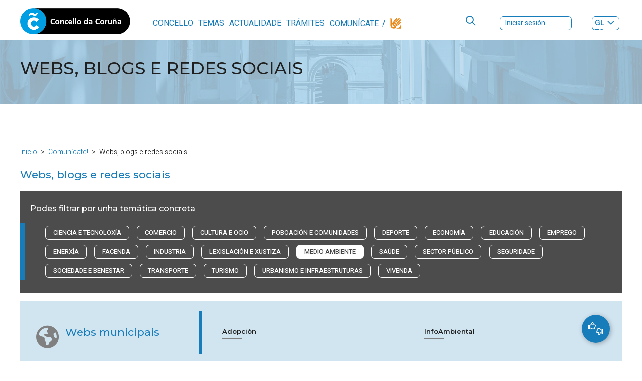

--- FILE ---
content_type: text/html; charset=UTF-8
request_url: https://www.coruna.gal/web/gl/comunicate/webs-blogs-e-redes-sociais?categoriaID=1417055652285
body_size: 10869
content:
<!--hilo ariadna 1453688464227--><!doctype html><html class="no-js" lang="gl">
		<head><link rel="stylesheet" href="https://cdn.jsdelivr.net/gh/orestbida/cookieconsent@v3.0.0-rc.17/dist/cookieconsent.css"><meta name="internaltag" value="aplipub1n" />

<meta property="fb:app_id" content="2549762888439228" />
			<meta name="google-site-verification" content="PrgyVVc1Uh8mvvbor6Zy_gP8I2pC5z2kmQ-2M_o42BY" /><meta http-equiv="dispositivo" content="null"/>
	<meta http-equiv="X-UA-Compatible" content="IE=100" />
	<meta http-equiv="Content-Type" content="text/html; charset=UTF-8" />
	<meta http-equiv="Content-Language" content='gl' /><script src="https://kit.fontawesome.com/31bc1eea00.js"></script><link rel="alternate" href="/web/es/comunicate/webs-blogs-y-redes-sociales?argIdioma=es" hreflang="es-es"><link rel="alternate" href="/web/gl/comunicate/webs-blogs-e-redes-sociais?argIdioma=gl" hreflang="es-gl">
		<meta name="keywords" content=''/><script type="text/javascript">var urlIdioma_es = '/web/es/comunicate/webs-blogs-y-redes-sociales?argIdioma=es';
var urlIdioma_gl = '/web/gl/comunicate/webs-blogs-e-redes-sociais?argIdioma=gl';
</script>
		<meta property="og:type" content="website" /> 
		<meta name="twitter:card" content="summary" /><title>Webs, blogs e redes sociais</title>
		<meta content="Webs, blogs e redes sociais" property="og:title" />
		<meta content="Webs, blogs e redes sociais" name="twitter:title"/>

		<meta content="Webs, blogs e redes sociais" property="DC.title" lang="gl"/>
		<meta http-equiv="DC.language" scheme="RFC1766" content='gl' />	
		<meta property="DC.creator" content='Ayuntamiento de A Coruña / Concello da Coruña' />
		<meta property="DC.publisher" content='Ayuntamiento de A Coruña / Concello da Coruña' /><meta property="og:site_name" content='Concello da Coruña' /><meta content="https://www.coruna.gal/ImagenEstructural/45/463/imageFacebookTwitter.png" property="og:image" />
				<meta content="https://www.coruna.gal/ImagenEstructural/705/74/logoNoticiaFacebook_4,0.jpg" name="twitter:image"/>
			<meta name="twitter:site" content="@ConcelloCoruna" /> 
			<meta name="twitter:creator" content="@ConcelloCoruna" />
		<meta property="og:url" content="https://www.coruna.gal/web/gl/comunicate/webs-blogs-e-redes-sociais" />
		<meta property="twitter:url" content="https://www.coruna.gal/web/gl/comunicate/webs-blogs-e-redes-sociais" />
	<meta name="viewport" content="width=device-width, initial-scale=1.0" />
	
	<!-- CAPTCHA DE GOOGLE -->

	
	<link href="//estaticos.coruna.es/imagesdu/favicon.png" rel="shortcut icon" type="image/png"></link>
	<link href="//estaticos.coruna.es/imagesdu/apple-touch-icon-57x57-precomposed.png" rel="apple-touch-icon-precomposed"></link>
	<link href="//estaticos.coruna.es/imagesdu/apple-touch-icon-72x72-precomposed.png" sizes="72x72" rel="apple-touch-icon-precomposed"></link>
	<link href="//estaticos.coruna.es/imagesdu/apple-touch-icon-114x114-precomposed.png" sizes="114x114" rel="apple-touch-icon-precomposed"></link>
	<link href="//estaticos.coruna.es/imagesdu/apple-touch-icon-144x144-precomposed.png" sizes="144x144" rel="apple-touch-icon-precomposed"></link>
  <script type="module" src="https://cdn.jsdelivr.net/npm/@ionic/core/dist/ionic/ionic.esm.js"></script>
  <script nomodule src="https://cdn.jsdelivr.net/npm/@ionic/core/dist/ionic/ionic.js"></script>
  <script type="module">
    import { menuController } from 'https://cdn.jsdelivr.net/npm/@ionic/core/dist/ionic/index.esm.js';
    window.menuController = menuController;
  </script>
	<script type="text/javascript" src="https://ajax.googleapis.com/ajax/libs/jquery/3.7.1/jquery.min.js"></script><script type="text/javascript" src="https://ajax.googleapis.com/ajax/libs/jqueryui/1.14.1/jquery-ui.min.js"></script><link rel="stylesheet" href="//code.jquery.com/ui/1.14.1/themes/smoothness/jquery-ui.css" /><link href='//estaticos.coruna.es/CorunaGal/pro/css/fullcalendar/fullcalendar.min.css' rel="stylesheet" type="text/css" /><link href='//estaticos.coruna.es/CorunaGal/pro/css/fullcalendar/fullcalendar.print.min.css' media="print" rel="stylesheet" /><script type="text/javascript" src="//estaticos.coruna.es/CorunaGal/pro/js/fullcalendar/lib/moment.min.js" ></script><script type="text/javascript" src="//estaticos.coruna.es/CorunaGal/pro/js/fullcalendar/fullcalendar.min.js" ></script><script type="text/javascript" src="//estaticos.coruna.es/CorunaGal/pro/js/jquery.ics-0.3.js" ></script><script type="text/javascript" src='//estaticos.coruna.es/CorunaGal/pro/js/modernizr.custom.68095-min.js' ></script><script type="text/javascript" src='//estaticos.coruna.es/CorunaGal/pro/js/librerias-min.js' ></script><!-- portal30-min.js pasado al pie --><link href='//estaticos.coruna.es/CorunaGal/pro/css/v4-shims.min.css' rel="stylesheet" type="text/css"><link href='//estaticos.coruna.es/CorunaGal/pro/css/app.css' rel="stylesheet" type="text/css"/><script type="text/javascript" src='//estaticos.coruna.es/js/outdatedbrowser-min.js' ></script><script type="text/javascript" src='//estaticos.coruna.es/CorunaGal/pro/js/foundation.min.js'></script><script type="text/javascript" src='//estaticos.coruna.es/CorunaGal/pro/js/cargarContenidoLazy.js'></script><script type="text/javascript" src="//estaticos.coruna.es/CorunaGal/pro/js/fullcalendar/locale/gl.js"></script><script type="text/javascript" src="//estaticos.coruna.es/CorunaGal/pro/js/calendarioBundle-gl.js"></script><!--<script type="text/javascript" src="//estaticos.coruna.es/CorunaGal/pro/js/fullcalendar/fullcalendar.min.js" >--></script><script type="text/javascript" src="//estaticos.coruna.es/CorunaGal/pro/js/buscadorResultadoCalendario.js"></script><script src="https://unpkg.com/leaflet@1.0.1/dist/leaflet-src.js"></script><script type="text/javascript" src="//estaticos.coruna.es/CorunaGal/pro/js/Leaflet.GoogleMutant.js"></script><script src="//estaticos.coruna.es/CorunaGal/pro/js/leaflet.awesome-markers.js"></script><script src="https://unpkg.com/leaflet.markercluster@1.0.6/dist/leaflet.markercluster.js"></script><script src='https://api.mapbox.com/mapbox.js/plugins/leaflet-fullscreen/v1.0.1/Leaflet.fullscreen.min.js'></script><script src="//estaticos.coruna.es/CorunaGal/pro/js/leaflet-providers.js"></script>
	 <script type="text/javascript">
		if ( typeof String.prototype.startsWith != 'function' ) {
			String.prototype.startsWith = function( str ) {
				return this.substring( 0, str.length ) === str;
			}
		};

		if ( typeof String.prototype.endsWith != 'function' ) {
			String.prototype.endsWith = function( str ) {
				return this.substring( this.length - str.length, this.length ) === str;
			}
		};
	</script>
	<link rel="stylesheet" type="text/css" href="https://estaticos.coruna.gal/css/ticketing-widget-v1.css">
<script type="text/javascript" src="https://estaticos.coruna.gal/js/carousel.js" async></script>
</head>
<body class='body_1453688464227 site_1453675018678 '><script type="text/javascript" src="https://cdn.jsdelivr.net/gh/orestbida/cookieconsent@v3.0.0-rc.17/dist/cookieconsent.umd.js"></script>		<script>
	function activarVentanaConsentimientoCookies() {
		//console.log("Activando ventana consentimiento cookies");
		
		CookieConsent.run({
			root: 'document.body',
			autoShow: false,
			disablePageInteraction: true,
			hideFromBots: true,
			mode: 'opt-in',
			
			language: {
				default: 'es',
				autoDetect: 'document',
				translations: {
					es: {
						consentModal: {
							label: 'Cookies Consent',
							title: '<p>Uso de cookies nas páxinas web do Concello da Coruña</p>',
							description: '<p><p>Empregamos cookies propias (de sesión, de personalización, de preferencias) para mellorar a experiencia do usuario a través do sitio web e cookies de terceiros xeradas por servizos ou provedores externos ao sitio web, que recollen datos estatísticos, de uso, gustos dos usuarios, etc. Ao aceptar todas as cookies, dá o seu consentimento expreso para que as cookies propias e de terceiros sexan rexistradas e utilizadas. Ao rexeitar as cookies, acepta que só se usarán as súas propias cookies para mellorar a experiencia do usuario. Podes obter máis información, ou saber como cambiar a configuración, na nosa páxina <a href="https://www.coruna.gal/web/es/normas-de-uso">Normas de uso</a ></p></p>',
							acceptNecessaryBtn: '<p>Rexeitar opcionais</p>',							
							acceptAllBtn: '<p>Aceptar todas</p>',
							showPreferencesBtn: '<p>Xestionar preferencias</p>'
						} ,
						preferencesModal: {
							title: '<p>Xestionar preferencias</p>',
							acceptAllBtn: '<p>Aceptar todas</p>',
							//acceptNecessaryBtn: 'Reject all',
							savePreferencesBtn: '<p><p>Aceptar selección actual.</p></p>',
							closeIconLabel: 'Close modal',
							serviceCounterLabel: 'Service|Services',
							sections: [
								{
									title: '<p><p>A súa elección de privacidade</p></p>',
									description: '<p><p>Neste panel podes expresar algunhas preferencias relacionadas co tratamento da túa información persoal. Podes revisar e cambiar as opcións expresadas en calquera momento volvendo aparecer neste panel a través da ligazón proporcionada. Para denegar o seu consentimento para as actividades de procesamento específicas descritas a continuación, desactive os controis ou use o botón "Rexeitar todo" e confirme que desexa gardar as súas opcións.</p></p>',
								},
								{
									title: '<p><p>Cookies necesarias</p></p>',
									description: '<p><p>Usamos cookies obrigatorias para realizar funcións esenciais do sitio web. Por exemplo, utilízanse para iniciar sesión, gardar as túas preferencias de idioma,  mellorar o rendemento, redirixir o tráfico entre servidores web, detectar o tamaño da túa pantalla, mellorar a experiencia de usuario e medir a audiencia. Estas cookies son necesarias para o funcionamento dos nosos sitios web.</p></p>',

									//this field will generate a toggle linked to the 'necessary' category
									linkedCategory: 'necessary'
								},
								{
									title: '<p><p>Cookies de análise</p></p>',
									description: '<p><p>Permitimos a terceiros utilizar cookies de análises para entender como utilizas os nosos sitios web de forma que podamos melloralos. Por exemplo, utilízanse para recompilar información sobre as páxinas que visitas e cantos clics fas para realizar unha tarefa.</p></p>',
									linkedCategory: 'analytics',
									cookieTable: {
										caption: 'Cookie table',
										headers: {
											name: 'Cookie',
											domain: 'Domain',
											desc: 'Description'
										},
										body: [
											{
												name: '_ga',
												domain: location.hostname,
												desc: 'Description 1',
											},
											{
												name: '_gid',
												domain: location.hostname,
												desc: 'Description 2',
											}
										]
									}
								},
								{
									title: '<p><p>Cookies de vídeo ou multimedia.</p></p>',
									description: '<p><p>Os servizos para compartir vídeos ou outros contidos multimedia axudan a incluír vídeos na nosa web e así aumentar a súa visiblidade.</p></p>',
									linkedCategory: 'multimedia',
								},
								{
									title: '<p><p>Cookies de redes sociais.</p></p>',
									description: '<p><p>Utilízanse para mostrar contido de redes sociais en páxinas do Concello.</p></p>',
									linkedCategory: 'redessociales',
								},
								{
									title: '<p><p>Máis información.</p></p>',
									description: '<p><p>Pode consultar na <a href="https://sede.coruna.gal/sta/CarpetaPublic/Public?APP_CODE=STA&PAGE_CODE=OVC_COOKIES">seguinte ligazón</a> calqueira dúbida coas políticas de cookies do Concello.</p></p>',
								}
							]
						}						
					}
				}
			},
			guiOptions: {
				consentModal: {
					layout: 'box inline',
					position: 'bottom right',
					flipButtons: true,
					equalWeightButtons: true
				},
				preferencesModal: {
					layout: 'box',
					equalWeightButtons: true,
					flipButtons: true
				}
			},
			
			categories: {
				necessary: {
					enabled: true,
					readOnly: true
				},
				analytics: {
					enabled: true,
					readOnly: false,
					reloadPage: true,
					autoClear:  document.cookie.split(';') 	
				},
				multimedia: {
					enabled: false,
					readOnly: false,
					reloadPage: true
				},
				redessociales: {
					enabled: false,
					readOnly: false,
					reloadPage: true
				}
			},
			
			onFirstConsent: () => {
				evaluarConsentimiento();
			},

			onChange: () => {
			},
			
			onModalShow: ({modalName}) => {
			},

		});
	}
	
	
</script><div id="polCookies1" style="display:none;">
		<p class="tituloCookies">Uso de cookies nas páxinas web do Concello da Coruña</p>
		<p><p>Empregamos cookies propias (de sesión, de personalización, de preferencias) para mellorar a experiencia do usuario a través do sitio web e cookies de terceiros xeradas por servizos ou provedores externos ao sitio web, que recollen datos estatísticos, de uso, gustos dos usuarios, etc. Ao aceptar todas as cookies, dá o seu consentimento expreso para que as cookies propias e de terceiros sexan rexistradas e utilizadas. Ao rexeitar as cookies, acepta que só se usarán as súas propias cookies para mellorar a experiencia do usuario. Podes obter máis información, ou saber como cambiar a configuración, na nosa páxina <a href="https://www.coruna.gal/web/es/normas-de-uso">Normas de uso</a ></p></p>
        <button class="botonCerrar" type="button">Entendido</button>
	</div><script>
		CookieConsent.reset(true);
		activarVentanaConsentimientoCookies();	
		CookieConsent.show(true);				
	</script><div id="marco">  <!--googleoff: all-->  <div id="top"><!----><style>#top::before{background-image: url('/IMG/P_Contenido_1453676398651_1099934327828_1920_1280_U_9844cd94e1fa8fcac3436e4737aff32c.png'); content:'';}</style><div id="contenedorCabecera"><div id="cabecera"><h1>Concello da Coruña</h1><a class="logoAyto" href="/web/es">Concello da Coruña</a><div class="menu"><div id="nav-main-menu-icon"><span></span><span></span><span></span></div><ul><li><a href="/web/es/ayuntamiento">Concello</a></li><li><a href="/web/es/temas">Temas</a></li><li><a href="/web/es/actualidad">Actualidade</a></li><li><a href="/web/es/tramites">Trámites</a></li><li><a href="/web/es/comunicate">Comunícate</a></li></ul></div><form method="get" action='/web/es/buscador' id="buscadorCabecera" accept-charset="UTF-8">
		<input type="hidden" name="_charset_" value="UTF-8"/>
		<div class="fieldset">   
			<label for="buscCabecera">Escriba o texto</label>
			<input id="buscCabecera" name="textoBuscar" title='Escriba o texto' maxlength="200" placeholder='Buscar en coruna.gal'/>
			<input class="botonEnviarBuscador" name="enviar" type="submit" value='Buscar' title='Enviar'/>
		</div>
	</form><ul id="idiomas"><li lang="es" class="idiomaInactivo"><a name="es" lang="es" href='?argIdioma=es'>Castellano</a><span>&nbsp;|&nbsp;</span></li><li lang="gl" class="idiomaActivo">Galego</li></ul><script type="text/javascript">
	
		function limpiarParametroURL(url, parametro) {
			var regex1 = new RegExp("(&amp;|&|\\?)"+parametro+"=[^&]*(&amp;|&)?");
			
			if (url.search(regex1) > -1) {
  				url = url.replace(regex1,"$1");
			}
			if (url.search (/(.*)(&amp;|&|\?)$/g) > -1) {				
				url = url.replace(/(.*)(&amp;|&|\?)$/g,"$1");
			}

			return url;
		}

		
		jQuery('#idiomas').find('a').each(function(e) {   
			//console.log("transformar urls idiomas");
			var nameIdioma = jQuery(this).attr("name");
			if (eval("typeof urlIdioma_"+nameIdioma+" !== \"undefined\"")) {
				var urlIdioma = eval("urlIdioma_"+nameIdioma);
				//console.log(urlIdioma);
				
				if (urlIdioma.startsWith("/servlet/") || urlIdioma.startsWith("/sites/")) {
					var url = limpiarParametroURL(window.location.href,"argIdioma");
					var paramCambioIdioma = jQuery(this).attr('href');
					//console.log("servlet "+url);
					if (url.indexOf('?')>-1) 
						paramCambioIdioma = "&"+paramCambioIdioma.substr(1);
											
					jQuery(this).attr('href',url+paramCambioIdioma) ;
				} 
				
				else {
					var urlParams = limpiarParametroURL(window.location.search,"argIdioma");
					//console.log("amigable "+urlParams);
					
					urlParams = limpiarParametroURL(urlParams,"cid");
					urlParams = limpiarParametroURL(urlParams,"c");
					urlParams = limpiarParametroURL(urlParams,"pagename");
					urlParams = limpiarParametroURL(urlParams,"lookuphost");
					urlParams = limpiarParametroURL(urlParams,"lookuppage");
					urlParams = limpiarParametroURL(urlParams,"itemID");
					urlParams = limpiarParametroURL(urlParams,"itemType");
					//console.log("amigable "+urlParams);
					if (urlIdioma.indexOf('?')>-1 && urlParams!='')
						urlParams = "&"+urlParams.substr(1);
					jQuery(this).attr('href',urlIdioma+urlParams);
				}
			} 
		});
		
	</script></div></div><!-- --><div id="intro"><h2><span>Webs, blogs e redes sociais</span></h2></div>
<div id="curvaTop"><svg version="1.1" xmlns="<http://www.w3.org/2000/svg>" xmlns:xlink="<http://www.w3.org/1999/xlink>" x="0px" y="0px" viewBox="0 0 1920 59" style="" xml:space="preserve">
				<path class="curva" d="M0,60C73,48,416,6,980.5,5.5C1593,5,1869.4,53.1,1920,60"></path>
			</svg></div></div>  <!--googleon: all-->  <div id="centro"><div id='hilo'><ul><li class='hilo0nivel'><a href='/web/gl'>Inicio</a></li><li class='hilo1nivel'><a href='/web/gl/comunicate'>Comunícate!</a></li><li id='hiloAriadnaPaginaActual' class='hilo2nivel'>Webs, blogs e redes sociais</li></ul></div><!-- [[CorunaGal]] --><!-- Global site tag (gtag.js) - Google Analytics -->
<script async src='https://www.googletagmanager.com/gtag/js?id=G-22ZPN6NSSS'></script>
<script>
  window.dataLayer = window.dataLayer || [];
  function gtag(){dataLayer.push(arguments);}
  gtag("consent", "default", {
    ad_storage: "denied",
    analytics_storage: "denied",
    wait_for_update: 500
  });
  gtag('js', new Date());
  gtag('config', 'G-22ZPN6NSSS', { 'anonymize_ip': true });
</script>
<script async src="https://www.googletagmanager.com/gtag/js?id=G-VQVKHXL94E"></script>
<script>
  window.dataLayer = window.dataLayer || [];
  function gtag(){dataLayer.push(arguments);}
  gtag("consent", "default", {
    ad_storage: "denied",
    analytics_storage: "denied",
    wait_for_update: 500
  });
  gtag('js', new Date());
  gtag('config', 'G-VQVKHXL94E', { 'anonymize_ip': true });
</script><div id='contenidoCentralSuperior'></div><div id='contenidoUnacol'><a id='comp1453688463639' name='comp1453688463639' /></a><h3>Webs, blogs e redes sociais</h3><a id='comp1453694593776' name='comp1453694593776' /></a><div class="cajaBuscadorFormularioLista  column"><h5>Podes filtrar por unha temática concreta</h5>
					<ul class="listaCategorias">
					<!--<li><a href='/web/gl/comunicate/webs-blogs-e-redes-sociais?categoriaID=1417054801017'>Todas</a></li>--><li><a href='/web/gl/comunicate/webs-blogs-e-redes-sociais?categoriaID=1417054854489'>Ciencia e tecnoloxía</a></li><li><a href='/web/gl/comunicate/webs-blogs-e-redes-sociais?categoriaID=1417055564878'>Comercio</a></li><li><a href='/web/gl/comunicate/webs-blogs-e-redes-sociais?categoriaID=1417055564937'>Cultura e ocio</a></li><li><a href='/web/gl/comunicate/webs-blogs-e-redes-sociais?categoriaID=1417055564966'>Poboación e comunidades</a></li><li><a href='/web/gl/comunicate/webs-blogs-e-redes-sociais?categoriaID=1417055564996'>Deporte</a></li><li><a href='/web/gl/comunicate/webs-blogs-e-redes-sociais?categoriaID=1417055565025'>Economía</a></li><li><a href='/web/gl/comunicate/webs-blogs-e-redes-sociais?categoriaID=1417055565054'>Educación</a></li><li><a href='/web/gl/comunicate/webs-blogs-e-redes-sociais?categoriaID=1417055565084'>Emprego</a></li><li><a href='/web/gl/comunicate/webs-blogs-e-redes-sociais?categoriaID=1417055565113'>Enerxía</a></li><li><a href='/web/gl/comunicate/webs-blogs-e-redes-sociais?categoriaID=1417055651636'>Facenda</a></li><li><a href='/web/gl/comunicate/webs-blogs-e-redes-sociais?categoriaID=1417055652164'>Industria</a></li><li><a href='/web/gl/comunicate/webs-blogs-e-redes-sociais?categoriaID=1417055652224'>Lexislación e xustiza</a></li><li class="catActiva">Medio ambiente</li><li><a href='/web/gl/comunicate/webs-blogs-e-redes-sociais?categoriaID=1417055652900'>Saúde</a></li><li><a href='/web/gl/comunicate/webs-blogs-e-redes-sociais?categoriaID=1417055653439'>Sector público</a></li><li><a href='/web/gl/comunicate/webs-blogs-e-redes-sociais?categoriaID=1419301122186'>Seguridade</a></li><li><a href='/web/gl/comunicate/webs-blogs-e-redes-sociais?categoriaID=1419301122618'>Sociedade e benestar</a></li><li><a href='/web/gl/comunicate/webs-blogs-e-redes-sociais?categoriaID=1419301130408'>Transporte</a></li><li><a href='/web/gl/comunicate/webs-blogs-e-redes-sociais?categoriaID=1419301138610'>Turismo</a></li><li><a href='/web/gl/comunicate/webs-blogs-e-redes-sociais?categoriaID=1419301142608'>Urbanismo e infraestruturas</a></li><li><a href='/web/gl/comunicate/webs-blogs-e-redes-sociais?categoriaID=1419301156968'>Vivenda</a></li>
			</ul></div>
<a id='comp1453688463983' name='comp1453688463983' /></a><div id='componente_1453688463983' class='cajaBuscadorResultado fondoColor bannerFA cajaImgTxt listDosCol column' ><h3>Webs municipais</h3><!-- Comienzo Listado --><a id='Componente1453688463983'></a><span class="fa fa-globe"></span>



<ul class="listadoResultados">
<li id="item_1421288203661" class="listadoEnlaceInteres">
			
<header><h1 property="name"><a href='http://www.coruna.es/adopcion'>Adopción</a></h1><meta property="url" content='https://www.coruna.gal/web/es/comunicate/webs-blogs-y-redes-sociales?categoriaID=1417055652285' />
</header></li><li id="item_1421288205046" class="listadoEnlaceInteres">
			
<header><h1 property="name"><a href='http://www.coruna.es/infoambiental/'>InfoAmbiental</a></h1><meta property="url" content='https://www.coruna.gal/web/es/comunicate/webs-blogs-y-redes-sociales' />
</header></li></ul></div><a id='comp1453688695224' name='comp1453688695224' /></a><a id='comp1453694648625' name='comp1453694648625' /></a><div id='componente_1453694648625' class='cajaBuscadorResultado fondoOscuro bannerFA listDosCol cajaImgTxt column' ><h3>Redes sociais</h3><!-- Comienzo Listado --><a id='Componente1453694648625'></a><span class="fal fa-share-alt"></span>



<ul class="listadoResultados">
<li id="item_1369962839442" class="listadoEnlaceInteres">
			
<header><h1 property="name"><a href='https://www.facebook.com/corunasostible/' target='_blank' class='targetBlank'>Facebook Coruña sostible</a></h1><meta property="url" content='https://www.coruna.gal/web/es/comunicate/perfiles-sociales' />
</header></li><li id="item_1423814619596" class="listadoEnlaceInteres">
			
<header><h1 property="name"><a href='https://twitter.com/airecoruna' target='_blank' class='targetBlank'>Twitter aireCoruna</a></h1><meta property="url" content='https://www.coruna.gal/web/gl/comunicate/webs-blogs-e-redes-sociais?categoriaID=1417055652285' />
</header></li><li id="item_1369962839218" class="listadoEnlaceInteres">
			
<header><h1 property="name"><a href='https://twitter.com/corunasostible' target='_blank' class='targetBlank'>Twitter Coruña Sostible</a></h1><meta property="url" content='https://www.coruna.gal/web/gl/comunicate/webs-blogs-e-redes-sociais?categoriaID=1417055652285' />
</header></li><li id="item_1371518208952" class="listadoEnlaceInteres">
			
<header><h1 property="name"><a href='http://vimeo.com/channels/514659' target='_blank' class='targetBlank'>Vimeo Coruña Sustentable</a></h1><meta property="url" content='https://www.coruna.gal/web/es/comunicate/webs-blogs-y-redes-sociales?categoriaID=1417055652285' />
</header></li><li id="item_1369962838994" class="listadoEnlaceInteres">
			
<header><h1 property="name"><a href='http://www.youtube.com/user/RedEnergiaSostenible' target='_blank' class='targetBlank'>YouTube rede enerxía sustentable</a></h1><meta property="url" content='https://www.coruna.gal/web/gl/comunicate/webs-blogs-e-redes-sociais?categoriaID=1417055652285' />
</header></li></ul></div></div><div id='contenidoCentralInferior'></div><div id="curvaPie"><svg version="1.1" xmlns="<http://www.w3.org/2000/svg>" xmlns:xlink="<http://www.w3.org/1999/xlink>" x="0px" y="0px" viewBox="0 0 1920 59" style="" xml:space="preserve">
				<path class="curva" d="M0,60C73,48,416,6,980.5,5.5C1593,5,1869.4,53.1,1920,60"></path>
			</svg></div></div>  <!--googleoff: all-->  <div id="pie"><script>				
				var urlPagina = window.location.href;
				var idIt = '';
				var tipoIt = '';
				if (urlPagina!=null) {
					// Obtenemos el id y el tipo de asset de la url (si existen)
					var indID = urlPagina.lastIndexOf("/");
					if (indID<urlPagina.length) idIt = urlPagina.substring(indID+1,urlPagina.length);
					// Para evitar el rendermode de las pruebas
					if (idIt.indexOf("?")!=-1) idIt = idIt.substring(0,idIt.indexOf("?"));
					if (isNaN(parseInt(idIt))) {
						idIt="N/A";
						tipoIt="pagina";
					} else {
						var urlSubstr = urlPagina.substring(0,indID);
						var indTipo = urlSubstr.lastIndexOf("/");
						if (indTipo<urlSubstr.length) tipoIt = urlSubstr.substring(indTipo+1,urlSubstr.length);
					}
					urlPagina = encodeURIComponent(urlPagina);
				} // if urlPagina!=null	
				var esNoticia = false;
				// Se comprueba que no sea una noticia				
				var elemID = "item_"+idIt;
				var elemClass = '';
				if (document.getElementById(elemID)!=null) elemClass = document.getElementById(elemID).className;
				if (elemClass!=null && elemClass.indexOf("detalleNoticia")!=-1) esNoticia=true;
				if (!esNoticia){
					jQuery(document).ready(function(){
						jQuery('a.enlaceForm').each(function( index ) {
							jQuery( this ).click(function(evento){
								evento.preventDefault();
																
								var valorEnlace = jQuery(this).attr('data-opinion');
								
								/*var heigth = 775;
								if (valorEnlace!=null && valorEnlace=='buena')
									heigth = 500;*/
																
								var urlDialogOpinion = this.href;
								
								var primerParametro="?";
								if (urlDialogOpinion!=null && urlDialogOpinion!='' && urlDialogOpinion.indexOf('?') > -1)
									primerParametro="&";
								
								urlDialogOpinion += primerParametro+'Fr-Opinioninput='+valorEnlace+'&Fr-idinput='+idIt+'&Fr-tipoinput='+tipoIt+'&Fr-urlinput='+urlPagina;
								
								var titleiframe = 'Contido incrustado de Formulario de opini&oacute;n';
								
								// Ahora se carga en el div dialogOpinion en vez de en el div formularioOp
								jQuery("#dialogOpinion").html("<iframe src='"+urlDialogOpinion+"' frameborder='0' allowfullscreen allowtransparency id='iframeFormOpinion' title='" + titleiframe + "'></iframe>");
							
							});
   						});
					});
									
				} else {
					// se oculta el div formularioOp
					jQuery(document).ready(function(){
						jQuery("#formularioOp").addClass("hide");
					});
				} // else !esNoticia				
			</script>
<div id="formularioOp"><p>Que che parece esta sección?</p><p><span class="opinionMala"><a href="/formulario-de-opinion/gl"  class="enlaceForm" data-opinion="mala">-101</a></span><span class="opinionRegular"><a href="/formulario-de-opinion/gl" class="enlaceForm" data-opinion="regular">-101</a></span><span class="opinionBuena"><a href="/formulario-de-opinion-2-buena/gl" class="enlaceForm" data-opinion="buena">-101</a></span></p></div><script>
var enlaces = $("#formularioOp").find(".enlaceForm")
//.each(function () {console.log($(this).href);});
//console.log(enlaces);
var enlace = "";
var referer = document.referrer;
var userAgent = navigator.userAgent;
enlaces.each(function () {
	enlace = $( this ).attr('href');	
	if (enlace.indexOf("?") < 0) enlace += "?referer="+encodeURIComponent(referer);
	
	else enlace += "&referer="+encodeURIComponent(referer);
	enlace += "&agent="+encodeURIComponent(userAgent);
	//console.log(enlace);
	$( this ).attr('href',enlace);
});

function abrirFormularioOpinion(url) {
	console.log(url);
	var referer = document.referrer;
	console.log(referer);
	var urlDestino = url ;
	if (url.indexOf("?") < 0) urlDestino += "?referer="+encodeURIComponent(referer);
	else urlDestino += "&referer="+encodeURIComponent(referer);
	console.log(urlDestino);
	window.location.href = urlDestino;	
	return false;
}	
</script><div id="dialogOpinion" title="FORMULARIO DE OPINI&Oacute;N"></div><!-- ColCaja [1453646252661:Componente]--><div id="1453646252661" class="colCaja pieComun row" style="background-image:url('/IMG/P_Componente_1453646252661_1099934327828_1600_1280_U_cacddeaa173dab20f5d43f9a2cf72b.png');background-repeat:no-repeat;"><div class='cajaGenerica column logosPie' ><a name="1453646252794"></a><div><div class="imagen"><picture class="" alt="Marca institucional do Concello da Coruña" title=""><source media="(max-width: 639px)" srcset="/IMG/P_Componente_1453646252794_1099934327828_320_320_U_2d5e49312375c834f57042f421903045.webp" type="image/webp" /><source media="(min-width: 640px) and (max-width:1199px)" srcset="/IMG/P_Componente_1453646252794_1099934327828_768_768_U_72ebaa9bd6b1db8f975fab6886d434a5.webp" type="image/webp" /><source media="(min-width:1200px)" srcset="/IMG/P_Componente_1453646252794_1099934327828_1000_1000_U_fbc69edc54b0d9b6fe1d5644242ec0d7.webp" type="image/webp" /><source media="(max-width: 639px)" srcset="/IMG/P_Componente_1453646252794_1099934327828_320_320_U_2e28991f3bbde90dd93a25f398e2ae.png" type="image/png" /><source media="(min-width: 640px) and (max-width:1199px)" srcset="/IMG/P_Componente_1453646252794_1099934327828_768_768_U_3d3a4cc5554101df8c15e5791458aa8.png" type="image/png" /><source media="(min-width:1200px)" srcset="/IMG/P_Componente_1453646252794_1099934327828_1000_1000_U_b9d56e8dcc5ff97a756b277598c97212.png" type="image/png" /><img loading="lazy" class="" alt="Marca institucional do Concello da Coruña" src="/IMG/P_Componente_1453646252794_1099934327828_1000_1000_U_b9d56e8dcc5ff97a756b277598c97212.png" /></picture></div><div class="textoContenido"><h6>O Concello en RRSS</h6>

<p><a href="https://instagram.com/coruna_gal">Instagram</a></p>

<p><a href="https://www.facebook.com/ConcelloCoruna">Facebook</a></p>

<p><a href="https://tiktok.com/@concellocoruna">Tiktok</a></p>

<p><a href="https://linktr.ee/coruna.gal">Linktr.ee</a></p>
</div></div></div><div class='cajaGenerica column' ><a name="1453646251414"></a><div><div class="textoContenido"><h3>Atención á cidadanía</h3><div class="relacionadosItem relacionadosContenido relacionadosContenidoTodos"><ul><li class='topoContenido topoContenidoPagina Web Detalles'><a href='/web/gl/comunicate/servizo-010'>Servizo de atención telefónica 010</a></li><li class='topoContenido topoContenidoPagina Web Detalles'><a href='/web/gl/comunicate/suxestions'>Suxestións e reclamacións</a></li><li class='topoContenido topoContenidoPagina Web Detalles'><a href='/web/gl/tramites/cita-previa'>Cita previa</a></li></ul></div></div></div></div><div class='cajaGenerica column' ><a name="1453646251717"></a><div><div class="textoContenido"><h3>Trámites e servizos</h3><div class="relacionadosItem relacionadosContenido relacionadosContenidoTodos"><ul><li class='topoContenido topoContenidoTramiteWeb'><a href='/web/gl/detalle/empadroamento-normas-e-obtencion-do-volante-ou-certificado/contenido/1149055362379'>Empadroamento, normas e obtención do volante ou certificado</a></li><li class='topoContenido topoContenidoTramiteWeb'><a href='/web/gl/detalle/como-pagar/contenido/1163553488821'>Como pagar?</a></li><li class='topoContenido topoContenidoTramiteWeb'><a href='/web/gl/detalle/tarxeta-bus-millennium-xeral/contenido/1259243668902'>Tarxeta Bus Millennium Xeral</a></li></ul></div></div></div></div><div class='cajaGenerica column' ><a name="1453646251838"></a><div><div class="textoContenido"><h3>Directo a</h3><div class="relacionadosItem relacionadosContenido relacionadosContenidoTodos"><ul><li class='topoContenido topoContenidoEnlaceInteres'><a href='/web/gl/tramites'>Sede electrónica municipal</a></li><li class='topoContenido topoContenidoEnlaceInteres'><a href='https://sede.coruna.gal/opensiac/action/perfilcontratante?method=enter'>Perfil do contratante</a></li><li class='topoContenido topoContenidoPagina Web Detalles'><a href='/web/gl/actualidade/axenda'>Axenda de Lecer</a></li><li class='topoContenido topoContenidoPagina Web Detalles'><a href='/transparencia/gl/organizacion-municipal/recursos-humanos/seleccion-de-persoal'>Selección de persoal</a></li><li class='topoContenido topoContenidoPagina Web Detalles'><a href='/transparencia/gl/acceso-a-informacion/sistema-interno-de-informacion'>Sistema interno de información</a></li></ul></div></div></div></div><div class='cajaGenerica column' ><a name="1453646252927"></a><div><div class="textoContenido"><h3>En internet</h3><div class="relacionadosItem relacionadosContenido relacionadosContenidoTodos"><ul><li class='topoContenido topoContenidoPagina Web Detalles'><a href='/web/gl/comunicate/webs-blogs-e-redes-sociais'>Webs, blogs e redes sociais</a></li><li class='topoContenido topoContenidoPagina Web Detalles'><a href='/web/gl/comunicate/perfis-sociais'>Perfís sociais</a></li><li class='topoContenido topoContenidoPagina Web Detalles'><a href='/web/gl/comunicate/aplicacions-para-mobiles'>Aplicacións para móbiles</a></li><li class='topoContenido topoContenidoPagina Web Detalles'><a href='/web/gl/comunicate/boletins-de-novidades'>Boletíns de novidades</a></li></ul></div></div></div></div></div><div class='cajaGenerica legalPie' ><a name="1453646253208"></a><div><div class="textoContenido"><ul>
	<li><a href="/web/gl/aviso-legal">Aviso legal</a></li>
	<li><a href="/web/es/lopd">LOPD</a></li>
	<li><a href="/web/gl/mapa-web">Mapa web</a></li>
	<li><a href="/web/gl/normas-de-uso">Normas de uso</a></li>
	<li><a href="/web/gl/accesibilidade">Accesibilidade</a></li>
	<li><a href="javascript:mostrarVentanaGestionCookies();">Xesti&oacute;n de cookies</a></li>
</ul>
</div></div></div></div><div id="outdated">
	<h5>Tes un navegador demasiado antigo!</h5>
	<p>Sentímolo pero o teu navegador é moi antigo para poder mostrar esta páxina. Debes de actualizalo ou usar un navegador compatible. Optimizamos esta web para Google Chrome, Mozilla Firefox, Opera, Safari e Microsoft Edge. 
		<a id="btnUpdateBrowser" href="http://outdatedbrowser.com/es">Instalar agora un navegador compatible</a>
	</p>
	<p class="last">
		<!--<a href="#" id="btnCloseUpdateBrowser" title="Cerrar">?</a>-->
		<button id="btnCloseUpdateBrowser" onclick="document.getElementById('outdated').style.display='none'" title="Cerrar">X</button>
	</p>
</div>
<script>
var isIE11 = !!window.MSInputMethodContext && !!document.documentMode;
if (isIE11) document.getElementById("outdated").style.display="block";
</script>
<script type="text/javascript" src="//estaticos.coruna.es/CorunaGal/pro/js/portal30-min.js"></script>
<div id="cajaLogin"><a href="https://id.coruna.gal/realms/coruna/protocol/openid-connect/auth?argSistema=Concello+da+Coru%C3%B1a&scope=openid&response_type=code&client_id=owcs&argIdioma=gl&redirect_uri=https%3A%2F%2Fwww.coruna.gal%2Fsecurity%2Fes%2Ftoken&state=" class="enlaceLogin">Iniciar sesión</a>
		<script type="text/javascript">
			jQuery(document).ready(function() {
				jQuery("#cajaLogin a.enlaceLogin").attr("href", 'https://id.coruna.gal/realms/coruna/protocol/openid-connect/auth?argSistema=Concello+da+Coru%C3%B1a&scope=openid&response_type=code&client_id=owcs&argIdioma=gl&redirect_uri=https%3A%2F%2Fwww.coruna.gal%2Fsecurity%2Fes%2Ftoken&state='+encodeURIComponent(jQuery(location).attr('href')));
			});
		</script></div>  <!--googleon: all-->  </div>
		<script type="text/javascript">
			if (jQuery('a[href*="$$GEOCLI_X$$"]').length) {
				navigator.geolocation.getCurrentPosition(function existePosicion(position) {
				geocliX = position.coords.latitude;
				geocliY = position.coords.longitude;
					jQuery('a[href*="$$GEOCLI_X$$"]').each(function(){
						jQuery(this).attr('href',jQuery(this).attr('href').replace("$$GEOCLI_X$$",geocliX));
						jQuery(this).attr('href',jQuery(this).attr('href').replace("$$GEOCLI_Y$$",geocliY));
					});
					jQuery("div.geocli").css("display","block");
				},function error(err) {
				//window.alert('ERROR(' + err.code + '): ' + err.message);
				},{
				enableHighAccuracy: true, 
				maximumAge        : 0, 
				timeout           : 27000
				});
			}
			
			if (jQuery('a[href*="$$GEODET_X$$"]').length) {
				jQuery('a[href*="$$GEODET_X$$"]').each(function(){
					jQuery(this).attr('href',jQuery(this).attr('href').replace("$$GEODET_Y$$",geoCoordDetX));
					jQuery(this).attr('href',jQuery(this).attr('href').replace("$$GEODET_X$$",geoCoordDetY));
				});
			}
			
			function definirActivo() {
				//Aï¿½ï¿½adimos el class "menuActivo" al elemento actual
		    	jQuery('.menu_1453688464227').addClass('menuActivo');
				
    			jQuery('.menu_1453676399073').addClass('menuActivo');
		    }
		    window.onload = definirActivo; 
		</script>
		
		<script>
	
	function evaluarConsentimiento(){

		// Retrieve all the fields
		const cookie = CookieConsent.getCookie();
		const preferences = CookieConsent.getUserPreferences();
		console.log(preferences);
		// In this example we're saving only 4 fields
		acceptType = preferences.acceptType;
		console.log(acceptType);
		
		//acceptType custom, all, 
		if (acceptType == "all" || acceptType == "custom") {
			acceptedCategories = preferences.acceptedCategories;
			
			acceptedCategories.forEach((element) => {
				console.log(element);
				if (element == "analytics") {
					gtag("consent", "update", {
						'analytics_storage': 'granted',
                                                'ad_storage': 'granted',
						'wait_for_update': 500
					});
				}
			});
			
		} 
		//console.log(cookie);

	}
	
	function bloquearCookiesAnalytics() {
		console.log("Bloqueando analytics");
		allCookies = document.cookie;
		console.log(document.cookie);
		listaCook = allCookies.split(';');
		for(i = 0; i <listaCook.length; i++) {
			c = listaCook[i];
			nombreC = c.split("=")[0]
			
			console.log(c);	
			console.log(nombreC);	
			document.cookie = nombreC+"=; max-age=-1; path=/; domain=.coruna.es";
			console.log(document.cookie);
		}
		gtag("consent", "update", {
			analytics_storage: "denied",
			wait_for_update: 500
		});	
	}
	
	function mostrarVentanaGestionCookies() {
		
		activarVentanaConsentimientoCookies();
		CookieConsent.showPreferences();		
		
		elemAceptarTodas = document.querySelectorAll('.pm__btn[data-role="all"]');
		console.log(elemAceptarTodas);			
		elemAceptarTodas = elemAceptarTodas[0];
		elemAceptarSeleccion = document.querySelectorAll('[data-role="save"]')[0];
		elemAceptarSeleccionNecesarias = document.querySelectorAll('[data-role="necessary"]')[0];
		botonCerrarVentana = document.querySelectorAll('[aria-label="Close modal"]')[0];
		console.log(elemAceptarTodas);
		console.log(elemAceptarSeleccion);
		
		elemAceptarTodas.addEventListener("click", function(event) {
		  //event.preventDefault();
		  evaluarConsentimiento();
		  ocultarVentanaGestionCookies();			  
		});
		elemAceptarSeleccion.addEventListener("click", function(event) {
		  //event.preventDefault();
		  bloquearCookiesAnalytics();
		  evaluarConsentimiento();
		  ocultarVentanaGestionCookies();			  
		});
		
		botonCerrarVentana.addEventListener("click", ocultarVentanaGestionCookies, true );
	}
	
	function ocultarVentanaGestionCookies() {
		html = document.documentElement;
		html.classList.remove("show--preferences");
	}
	
	document.querySelectorAll('iframe').forEach((iframe)=> {
	  //Si el iframe no tiene title, se lo anhadimos
	  if (!iframe.title){
		  iframe.title = 'Contido incrustado de  ' + iframe.src;
	  }
	});
	
	enlaceGestionCookies = document.querySelectorAll('#gestionCookies')[0];
	console.log(enlaceGestionCookies);
	if (enlaceGestionCookies){
		enlaceGestionCookies.addEventListener("click", function(event) {
			  event.preventDefault();
			  mostrarVentanaGestionCookies();		  
		});
	}
	

</script>
		</body>
	</html>


--- FILE ---
content_type: text/css
request_url: https://estaticos.coruna.es/CorunaGal/pro/css/v4-shims.min.css
body_size: 3968
content:
/*!
 * Font Awesome Pro 5.3.1 by @fontawesome - https://fontawesome.com
 * License - https://fontawesome.com/license (Commercial License)
 */
.fa.fa-glass:before{content:"\f000"}.fa.fa-meetup{font-family:"Font Awesome 5 Brands";font-weight:400}.fa.fa-star-o{font-family:"Font Awesome 5 Pro";font-weight:400}.fa.fa-star-o:before{content:"\f005"}.fa.fa-close:before,.fa.fa-remove:before{content:"\f00d"}.fa.fa-gear:before{content:"\f013"}.fa.fa-trash-o{font-family:"Font Awesome 5 Pro";font-weight:400}.fa.fa-trash-o:before{content:"\f2ed"}.fa.fa-file-o{font-family:"Font Awesome 5 Pro";font-weight:400}.fa.fa-file-o:before{content:"\f15b"}.fa.fa-clock-o{font-family:"Font Awesome 5 Pro";font-weight:400}.fa.fa-clock-o:before{content:"\f017"}.fa.fa-arrow-circle-o-down{font-family:"Font Awesome 5 Pro";font-weight:400}.fa.fa-arrow-circle-o-down:before{content:"\f358"}.fa.fa-arrow-circle-o-up{font-family:"Font Awesome 5 Pro";font-weight:400}.fa.fa-arrow-circle-o-up:before{content:"\f35b"}.fa.fa-play-circle-o{font-family:"Font Awesome 5 Pro";font-weight:400}.fa.fa-play-circle-o:before{content:"\f144"}.fa.fa-repeat:before,.fa.fa-rotate-right:before{content:"\f01e"}.fa.fa-refresh:before{content:"\f021"}.fa.fa-list-alt{font-family:"Font Awesome 5 Pro";font-weight:400}.fa.fa-dedent:before{content:"\f03b"}.fa.fa-video-camera:before{content:"\f03d"}.fa.fa-picture-o{font-family:"Font Awesome 5 Pro";font-weight:400}.fa.fa-picture-o:before{content:"\f03e"}.fa.fa-photo{font-family:"Font Awesome 5 Pro";font-weight:400}.fa.fa-photo:before{content:"\f03e"}.fa.fa-image{font-family:"Font Awesome 5 Pro";font-weight:400}.fa.fa-image:before{content:"\f03e"}.fa.fa-pencil:before{content:"\f303"}.fa.fa-map-marker:before{content:"\f3c5"}.fa.fa-pencil-square-o{font-family:"Font Awesome 5 Pro";font-weight:400}.fa.fa-pencil-square-o:before{content:"\f044"}.fa.fa-share-square-o{font-family:"Font Awesome 5 Pro";font-weight:400}.fa.fa-share-square-o:before{content:"\f14d"}.fa.fa-check-square-o{font-family:"Font Awesome 5 Pro";font-weight:400}.fa.fa-check-square-o:before{content:"\f14a"}.fa.fa-arrows:before{content:"\f0b2"}.fa.fa-times-circle-o{font-family:"Font Awesome 5 Pro";font-weight:400}.fa.fa-times-circle-o:before{content:"\f057"}.fa.fa-check-circle-o{font-family:"Font Awesome 5 Pro";font-weight:400}.fa.fa-check-circle-o:before{content:"\f058"}.fa.fa-mail-forward:before{content:"\f064"}.fa.fa-eye,.fa.fa-eye-slash{font-family:"Font Awesome 5 Pro";font-weight:400}.fa.fa-warning:before{content:"\f071"}.fa.fa-calendar:before{content:"\f073"}.fa.fa-arrows-v:before{content:"\f338"}.fa.fa-arrows-h:before{content:"\f337"}.fa.fa-bar-chart{font-family:"Font Awesome 5 Pro";font-weight:400}.fa.fa-bar-chart:before{content:"\f080"}.fa.fa-bar-chart-o{font-family:"Font Awesome 5 Pro";font-weight:400}.fa.fa-bar-chart-o:before{content:"\f080"}.fa.fa-facebook-square,.fa.fa-twitter-square{font-family:"Font Awesome 5 Brands";font-weight:400}.fa.fa-gears:before{content:"\f085"}.fa.fa-thumbs-o-up{font-family:"Font Awesome 5 Pro";font-weight:400}.fa.fa-thumbs-o-up:before{content:"\f164"}.fa.fa-thumbs-o-down{font-family:"Font Awesome 5 Pro";font-weight:400}.fa.fa-thumbs-o-down:before{content:"\f165"}.fa.fa-heart-o{font-family:"Font Awesome 5 Pro";font-weight:400}.fa.fa-heart-o:before{content:"\f004"}.fa.fa-sign-out:before{content:"\f2f5"}.fa.fa-linkedin-square{font-family:"Font Awesome 5 Brands";font-weight:400}.fa.fa-linkedin-square:before{content:"\f08c"}.fa.fa-thumb-tack:before{content:"\f08d"}.fa.fa-external-link:before{content:"\f35d"}.fa.fa-sign-in:before{content:"\f2f6"}.fa.fa-github-square{font-family:"Font Awesome 5 Brands";font-weight:400}.fa.fa-lemon-o{font-family:"Font Awesome 5 Pro";font-weight:400}.fa.fa-lemon-o:before{content:"\f094"}.fa.fa-square-o{font-family:"Font Awesome 5 Pro";font-weight:400}.fa.fa-square-o:before{content:"\f0c8"}.fa.fa-bookmark-o{font-family:"Font Awesome 5 Pro";font-weight:400}.fa.fa-bookmark-o:before{content:"\f02e"}.fa.fa-facebook,.fa.fa-twitter{font-family:"Font Awesome 5 Brands";font-weight:400}.fa.fa-facebook:before{content:"\f39e"}.fa.fa-facebook-f{font-family:"Font Awesome 5 Brands";font-weight:400}.fa.fa-facebook-f:before{content:"\f39e"}.fa.fa-github{font-family:"Font Awesome 5 Brands";font-weight:400}.fa.fa-credit-card{font-family:"Font Awesome 5 Pro";font-weight:400}.fa.fa-feed:before{content:"\f09e"}.fa.fa-hdd-o{font-family:"Font Awesome 5 Pro";font-weight:400}.fa.fa-hdd-o:before{content:"\f0a0"}.fa.fa-hand-o-right{font-family:"Font Awesome 5 Pro";font-weight:400}.fa.fa-hand-o-right:before{content:"\f0a4"}.fa.fa-hand-o-left{font-family:"Font Awesome 5 Pro";font-weight:400}.fa.fa-hand-o-left:before{content:"\f0a5"}.fa.fa-hand-o-up{font-family:"Font Awesome 5 Pro";font-weight:400}.fa.fa-hand-o-up:before{content:"\f0a6"}.fa.fa-hand-o-down{font-family:"Font Awesome 5 Pro";font-weight:400}.fa.fa-hand-o-down:before{content:"\f0a7"}.fa.fa-arrows-alt:before{content:"\f31e"}.fa.fa-group:before{content:"\f0c0"}.fa.fa-chain:before{content:"\f0c1"}.fa.fa-scissors:before{content:"\f0c4"}.fa.fa-files-o{font-family:"Font Awesome 5 Pro";font-weight:400}.fa.fa-files-o:before{content:"\f0c5"}.fa.fa-floppy-o{font-family:"Font Awesome 5 Pro";font-weight:400}.fa.fa-floppy-o:before{content:"\f0c7"}.fa.fa-navicon:before,.fa.fa-reorder:before{content:"\f0c9"}.fa.fa-google-plus,.fa.fa-google-plus-square,.fa.fa-pinterest,.fa.fa-pinterest-square{font-family:"Font Awesome 5 Brands";font-weight:400}.fa.fa-google-plus:before{content:"\f0d5"}.fa.fa-money{font-family:"Font Awesome 5 Pro";font-weight:400}.fa.fa-money:before{content:"\f3d1"}.fa.fa-unsorted:before{content:"\f0dc"}.fa.fa-sort-desc:before{content:"\f0dd"}.fa.fa-sort-asc:before{content:"\f0de"}.fa.fa-linkedin{font-family:"Font Awesome 5 Brands";font-weight:400}.fa.fa-linkedin:before{content:"\f0e1"}.fa.fa-rotate-left:before{content:"\f0e2"}.fa.fa-legal:before{content:"\f0e3"}.fa.fa-dashboard:before,.fa.fa-tachometer:before{content:"\f3fd"}.fa.fa-comment-o{font-family:"Font Awesome 5 Pro";font-weight:400}.fa.fa-comment-o:before{content:"\f075"}.fa.fa-comments-o{font-family:"Font Awesome 5 Pro";font-weight:400}.fa.fa-comments-o:before{content:"\f086"}.fa.fa-flash:before{content:"\f0e7"}.fa.fa-clipboard,.fa.fa-paste{font-family:"Font Awesome 5 Pro";font-weight:400}.fa.fa-paste:before{content:"\f328"}.fa.fa-lightbulb-o{font-family:"Font Awesome 5 Pro";font-weight:400}.fa.fa-lightbulb-o:before{content:"\f0eb"}.fa.fa-exchange:before{content:"\f362"}.fa.fa-cloud-download:before{content:"\f381"}.fa.fa-cloud-upload:before{content:"\f382"}.fa.fa-bell-o{font-family:"Font Awesome 5 Pro";font-weight:400}.fa.fa-bell-o:before{content:"\f0f3"}.fa.fa-cutlery:before{content:"\f2e7"}.fa.fa-file-text-o{font-family:"Font Awesome 5 Pro";font-weight:400}.fa.fa-file-text-o:before{content:"\f15c"}.fa.fa-building-o{font-family:"Font Awesome 5 Pro";font-weight:400}.fa.fa-building-o:before{content:"\f1ad"}.fa.fa-hospital-o{font-family:"Font Awesome 5 Pro";font-weight:400}.fa.fa-hospital-o:before{content:"\f0f8"}.fa.fa-tablet:before{content:"\f3fa"}.fa.fa-mobile-phone:before,.fa.fa-mobile:before{content:"\f3cd"}.fa.fa-circle-o{font-family:"Font Awesome 5 Pro";font-weight:400}.fa.fa-circle-o:before{content:"\f111"}.fa.fa-mail-reply:before{content:"\f3e5"}.fa.fa-github-alt{font-family:"Font Awesome 5 Brands";font-weight:400}.fa.fa-folder-o{font-family:"Font Awesome 5 Pro";font-weight:400}.fa.fa-folder-o:before{content:"\f07b"}.fa.fa-folder-open-o{font-family:"Font Awesome 5 Pro";font-weight:400}.fa.fa-folder-open-o:before{content:"\f07c"}.fa.fa-smile-o{font-family:"Font Awesome 5 Pro";font-weight:400}.fa.fa-smile-o:before{content:"\f118"}.fa.fa-frown-o{font-family:"Font Awesome 5 Pro";font-weight:400}.fa.fa-frown-o:before{content:"\f119"}.fa.fa-meh-o{font-family:"Font Awesome 5 Pro";font-weight:400}.fa.fa-meh-o:before{content:"\f11a"}.fa.fa-keyboard-o{font-family:"Font Awesome 5 Pro";font-weight:400}.fa.fa-keyboard-o:before{content:"\f11c"}.fa.fa-flag-o{font-family:"Font Awesome 5 Pro";font-weight:400}.fa.fa-flag-o:before{content:"\f024"}.fa.fa-mail-reply-all:before{content:"\f122"}.fa.fa-star-half-o{font-family:"Font Awesome 5 Pro";font-weight:400}.fa.fa-star-half-o:before{content:"\f089"}.fa.fa-star-half-empty{font-family:"Font Awesome 5 Pro";font-weight:400}.fa.fa-star-half-empty:before{content:"\f089"}.fa.fa-star-half-full{font-family:"Font Awesome 5 Pro";font-weight:400}.fa.fa-star-half-full:before{content:"\f089"}.fa.fa-code-fork:before{content:"\f126"}.fa.fa-chain-broken:before{content:"\f127"}.fa.fa-shield:before{content:"\f3ed"}.fa.fa-calendar-o{font-family:"Font Awesome 5 Pro";font-weight:400}.fa.fa-calendar-o:before{content:"\f133"}.fa.fa-css3,.fa.fa-html5,.fa.fa-maxcdn{font-family:"Font Awesome 5 Brands";font-weight:400}.fa.fa-ticket:before{content:"\f3ff"}.fa.fa-minus-square-o{font-family:"Font Awesome 5 Pro";font-weight:400}.fa.fa-minus-square-o:before{content:"\f146"}.fa.fa-level-up:before{content:"\f3bf"}.fa.fa-level-down:before{content:"\f3be"}.fa.fa-pencil-square:before{content:"\f14b"}.fa.fa-external-link-square:before{content:"\f360"}.fa.fa-compass{font-family:"Font Awesome 5 Pro";font-weight:400}.fa.fa-caret-square-o-down{font-family:"Font Awesome 5 Pro";font-weight:400}.fa.fa-caret-square-o-down:before{content:"\f150"}.fa.fa-toggle-down{font-family:"Font Awesome 5 Pro";font-weight:400}.fa.fa-toggle-down:before{content:"\f150"}.fa.fa-caret-square-o-up{font-family:"Font Awesome 5 Pro";font-weight:400}.fa.fa-caret-square-o-up:before{content:"\f151"}.fa.fa-toggle-up{font-family:"Font Awesome 5 Pro";font-weight:400}.fa.fa-toggle-up:before{content:"\f151"}.fa.fa-caret-square-o-right{font-family:"Font Awesome 5 Pro";font-weight:400}.fa.fa-caret-square-o-right:before{content:"\f152"}.fa.fa-toggle-right{font-family:"Font Awesome 5 Pro";font-weight:400}.fa.fa-toggle-right:before{content:"\f152"}.fa.fa-eur:before,.fa.fa-euro:before{content:"\f153"}.fa.fa-gbp:before{content:"\f154"}.fa.fa-dollar:before,.fa.fa-usd:before{content:"\f155"}.fa.fa-inr:before,.fa.fa-rupee:before{content:"\f156"}.fa.fa-cny:before,.fa.fa-jpy:before,.fa.fa-rmb:before,.fa.fa-yen:before{content:"\f157"}.fa.fa-rouble:before,.fa.fa-rub:before,.fa.fa-ruble:before{content:"\f158"}.fa.fa-krw:before,.fa.fa-won:before{content:"\f159"}.fa.fa-bitcoin,.fa.fa-btc{font-family:"Font Awesome 5 Brands";font-weight:400}.fa.fa-bitcoin:before{content:"\f15a"}.fa.fa-file-text:before{content:"\f15c"}.fa.fa-sort-alpha-asc:before{content:"\f15d"}.fa.fa-sort-alpha-desc:before{content:"\f15e"}.fa.fa-sort-amount-asc:before{content:"\f160"}.fa.fa-sort-amount-desc:before{content:"\f161"}.fa.fa-sort-numeric-asc:before{content:"\f162"}.fa.fa-sort-numeric-desc:before{content:"\f163"}.fa.fa-xing,.fa.fa-xing-square,.fa.fa-youtube,.fa.fa-youtube-play,.fa.fa-youtube-square{font-family:"Font Awesome 5 Brands";font-weight:400}.fa.fa-youtube-play:before{content:"\f167"}.fa.fa-adn,.fa.fa-bitbucket,.fa.fa-bitbucket-square,.fa.fa-dropbox,.fa.fa-flickr,.fa.fa-instagram,.fa.fa-stack-overflow{font-family:"Font Awesome 5 Brands";font-weight:400}.fa.fa-bitbucket-square:before{content:"\f171"}.fa.fa-tumblr,.fa.fa-tumblr-square{font-family:"Font Awesome 5 Brands";font-weight:400}.fa.fa-long-arrow-down:before{content:"\f309"}.fa.fa-long-arrow-up:before{content:"\f30c"}.fa.fa-long-arrow-left:before{content:"\f30a"}.fa.fa-long-arrow-right:before{content:"\f30b"}.fa.fa-android,.fa.fa-apple,.fa.fa-dribbble,.fa.fa-foursquare,.fa.fa-gittip,.fa.fa-gratipay,.fa.fa-linux,.fa.fa-skype,.fa.fa-trello,.fa.fa-windows{font-family:"Font Awesome 5 Brands";font-weight:400}.fa.fa-gittip:before{content:"\f184"}.fa.fa-sun-o{font-family:"Font Awesome 5 Pro";font-weight:400}.fa.fa-sun-o:before{content:"\f185"}.fa.fa-moon-o{font-family:"Font Awesome 5 Pro";font-weight:400}.fa.fa-moon-o:before{content:"\f186"}.fa.fa-pagelines,.fa.fa-renren,.fa.fa-stack-exchange,.fa.fa-vk,.fa.fa-weibo{font-family:"Font Awesome 5 Brands";font-weight:400}.fa.fa-arrow-circle-o-right{font-family:"Font Awesome 5 Pro";font-weight:400}.fa.fa-arrow-circle-o-right:before{content:"\f35a"}.fa.fa-arrow-circle-o-left{font-family:"Font Awesome 5 Pro";font-weight:400}.fa.fa-arrow-circle-o-left:before{content:"\f359"}.fa.fa-caret-square-o-left{font-family:"Font Awesome 5 Pro";font-weight:400}.fa.fa-caret-square-o-left:before{content:"\f191"}.fa.fa-toggle-left{font-family:"Font Awesome 5 Pro";font-weight:400}.fa.fa-toggle-left:before{content:"\f191"}.fa.fa-dot-circle-o{font-family:"Font Awesome 5 Pro";font-weight:400}.fa.fa-dot-circle-o:before{content:"\f192"}.fa.fa-vimeo-square{font-family:"Font Awesome 5 Brands";font-weight:400}.fa.fa-try:before,.fa.fa-turkish-lira:before{content:"\f195"}.fa.fa-plus-square-o{font-family:"Font Awesome 5 Pro";font-weight:400}.fa.fa-plus-square-o:before{content:"\f0fe"}.fa.fa-openid,.fa.fa-slack,.fa.fa-wordpress{font-family:"Font Awesome 5 Brands";font-weight:400}.fa.fa-bank:before,.fa.fa-institution:before{content:"\f19c"}.fa.fa-mortar-board:before{content:"\f19d"}.fa.fa-delicious,.fa.fa-digg,.fa.fa-drupal,.fa.fa-google,.fa.fa-joomla,.fa.fa-pied-piper-alt,.fa.fa-pied-piper-pp,.fa.fa-reddit,.fa.fa-reddit-square,.fa.fa-stumbleupon,.fa.fa-stumbleupon-circle,.fa.fa-yahoo{font-family:"Font Awesome 5 Brands";font-weight:400}.fa.fa-spoon:before{content:"\f2e5"}.fa.fa-behance,.fa.fa-behance-square,.fa.fa-steam,.fa.fa-steam-square{font-family:"Font Awesome 5 Brands";font-weight:400}.fa.fa-automobile:before{content:"\f1b9"}.fa.fa-cab:before{content:"\f1ba"}.fa.fa-envelope-o{font-family:"Font Awesome 5 Pro";font-weight:400}.fa.fa-envelope-o:before{content:"\f0e0"}.fa.fa-deviantart,.fa.fa-soundcloud{font-family:"Font Awesome 5 Brands";font-weight:400}.fa.fa-file-pdf-o{font-family:"Font Awesome 5 Pro";font-weight:400}.fa.fa-file-pdf-o:before{content:"\f1c1"}.fa.fa-file-word-o{font-family:"Font Awesome 5 Pro";font-weight:400}.fa.fa-file-word-o:before{content:"\f1c2"}.fa.fa-file-excel-o{font-family:"Font Awesome 5 Pro";font-weight:400}.fa.fa-file-excel-o:before{content:"\f1c3"}.fa.fa-file-powerpoint-o{font-family:"Font Awesome 5 Pro";font-weight:400}.fa.fa-file-powerpoint-o:before{content:"\f1c4"}.fa.fa-file-image-o{font-family:"Font Awesome 5 Pro";font-weight:400}.fa.fa-file-image-o:before{content:"\f1c5"}.fa.fa-file-photo-o{font-family:"Font Awesome 5 Pro";font-weight:400}.fa.fa-file-photo-o:before{content:"\f1c5"}.fa.fa-file-picture-o{font-family:"Font Awesome 5 Pro";font-weight:400}.fa.fa-file-picture-o:before{content:"\f1c5"}.fa.fa-file-archive-o{font-family:"Font Awesome 5 Pro";font-weight:400}.fa.fa-file-archive-o:before{content:"\f1c6"}.fa.fa-file-zip-o{font-family:"Font Awesome 5 Pro";font-weight:400}.fa.fa-file-zip-o:before{content:"\f1c6"}.fa.fa-file-audio-o{font-family:"Font Awesome 5 Pro";font-weight:400}.fa.fa-file-audio-o:before{content:"\f1c7"}.fa.fa-file-sound-o{font-family:"Font Awesome 5 Pro";font-weight:400}.fa.fa-file-sound-o:before{content:"\f1c7"}.fa.fa-file-video-o{font-family:"Font Awesome 5 Pro";font-weight:400}.fa.fa-file-video-o:before{content:"\f1c8"}.fa.fa-file-movie-o{font-family:"Font Awesome 5 Pro";font-weight:400}.fa.fa-file-movie-o:before{content:"\f1c8"}.fa.fa-file-code-o{font-family:"Font Awesome 5 Pro";font-weight:400}.fa.fa-file-code-o:before{content:"\f1c9"}.fa.fa-codepen,.fa.fa-jsfiddle,.fa.fa-vine{font-family:"Font Awesome 5 Brands";font-weight:400}.fa.fa-life-bouy,.fa.fa-life-ring{font-family:"Font Awesome 5 Pro";font-weight:400}.fa.fa-life-bouy:before{content:"\f1cd"}.fa.fa-life-buoy{font-family:"Font Awesome 5 Pro";font-weight:400}.fa.fa-life-buoy:before{content:"\f1cd"}.fa.fa-life-saver{font-family:"Font Awesome 5 Pro";font-weight:400}.fa.fa-life-saver:before{content:"\f1cd"}.fa.fa-support{font-family:"Font Awesome 5 Pro";font-weight:400}.fa.fa-support:before{content:"\f1cd"}.fa.fa-circle-o-notch:before{content:"\f1ce"}.fa.fa-ra,.fa.fa-rebel{font-family:"Font Awesome 5 Brands";font-weight:400}.fa.fa-ra:before{content:"\f1d0"}.fa.fa-resistance{font-family:"Font Awesome 5 Brands";font-weight:400}.fa.fa-resistance:before{content:"\f1d0"}.fa.fa-empire,.fa.fa-ge{font-family:"Font Awesome 5 Brands";font-weight:400}.fa.fa-ge:before{content:"\f1d1"}.fa.fa-git,.fa.fa-git-square,.fa.fa-hacker-news,.fa.fa-y-combinator-square{font-family:"Font Awesome 5 Brands";font-weight:400}.fa.fa-y-combinator-square:before{content:"\f1d4"}.fa.fa-yc-square{font-family:"Font Awesome 5 Brands";font-weight:400}.fa.fa-yc-square:before{content:"\f1d4"}.fa.fa-qq,.fa.fa-tencent-weibo,.fa.fa-wechat,.fa.fa-weixin{font-family:"Font Awesome 5 Brands";font-weight:400}.fa.fa-wechat:before{content:"\f1d7"}.fa.fa-send:before{content:"\f1d8"}.fa.fa-paper-plane-o{font-family:"Font Awesome 5 Pro";font-weight:400}.fa.fa-paper-plane-o:before{content:"\f1d8"}.fa.fa-send-o{font-family:"Font Awesome 5 Pro";font-weight:400}.fa.fa-send-o:before{content:"\f1d8"}.fa.fa-circle-thin{font-family:"Font Awesome 5 Pro";font-weight:400}.fa.fa-circle-thin:before{content:"\f111"}.fa.fa-header:before{content:"\f1dc"}.fa.fa-sliders:before{content:"\f1de"}.fa.fa-futbol-o{font-family:"Font Awesome 5 Pro";font-weight:400}.fa.fa-futbol-o:before{content:"\f1e3"}.fa.fa-soccer-ball-o{font-family:"Font Awesome 5 Pro";font-weight:400}.fa.fa-soccer-ball-o:before{content:"\f1e3"}.fa.fa-slideshare,.fa.fa-twitch,.fa.fa-yelp{font-family:"Font Awesome 5 Brands";font-weight:400}.fa.fa-newspaper-o{font-family:"Font Awesome 5 Pro";font-weight:400}.fa.fa-newspaper-o:before{content:"\f1ea"}.fa.fa-cc-amex,.fa.fa-cc-discover,.fa.fa-cc-mastercard,.fa.fa-cc-paypal,.fa.fa-cc-stripe,.fa.fa-cc-visa,.fa.fa-google-wallet,.fa.fa-paypal{font-family:"Font Awesome 5 Brands";font-weight:400}.fa.fa-bell-slash-o{font-family:"Font Awesome 5 Pro";font-weight:400}.fa.fa-bell-slash-o:before{content:"\f1f6"}.fa.fa-trash:before{content:"\f2ed"}.fa.fa-copyright{font-family:"Font Awesome 5 Pro";font-weight:400}.fa.fa-eyedropper:before{content:"\f1fb"}.fa.fa-area-chart:before{content:"\f1fe"}.fa.fa-pie-chart:before{content:"\f200"}.fa.fa-line-chart:before{content:"\f201"}.fa.fa-angellist,.fa.fa-ioxhost,.fa.fa-lastfm,.fa.fa-lastfm-square{font-family:"Font Awesome 5 Brands";font-weight:400}.fa.fa-cc{font-family:"Font Awesome 5 Pro";font-weight:400}.fa.fa-cc:before{content:"\f20a"}.fa.fa-ils:before,.fa.fa-shekel:before,.fa.fa-sheqel:before{content:"\f20b"}.fa.fa-meanpath{font-family:"Font Awesome 5 Brands";font-weight:400}.fa.fa-meanpath:before{content:"\f2b4"}.fa.fa-buysellads,.fa.fa-connectdevelop,.fa.fa-dashcube,.fa.fa-forumbee,.fa.fa-leanpub,.fa.fa-sellsy,.fa.fa-shirtsinbulk,.fa.fa-simplybuilt,.fa.fa-skyatlas{font-family:"Font Awesome 5 Brands";font-weight:400}.fa.fa-diamond{font-family:"Font Awesome 5 Pro";font-weight:400}.fa.fa-diamond:before{content:"\f3a5"}.fa.fa-intersex:before{content:"\f224"}.fa.fa-facebook-official{font-family:"Font Awesome 5 Brands";font-weight:400}.fa.fa-facebook-official:before{content:"\f09a"}.fa.fa-pinterest-p,.fa.fa-whatsapp{font-family:"Font Awesome 5 Brands";font-weight:400}.fa.fa-hotel:before{content:"\f236"}.fa.fa-medium,.fa.fa-viacoin,.fa.fa-y-combinator,.fa.fa-yc{font-family:"Font Awesome 5 Brands";font-weight:400}.fa.fa-yc:before{content:"\f23b"}.fa.fa-expeditedssl,.fa.fa-opencart,.fa.fa-optin-monster{font-family:"Font Awesome 5 Brands";font-weight:400}.fa.fa-battery-4:before,.fa.fa-battery:before{content:"\f240"}.fa.fa-battery-3:before{content:"\f241"}.fa.fa-battery-2:before{content:"\f242"}.fa.fa-battery-1:before{content:"\f243"}.fa.fa-battery-0:before{content:"\f244"}.fa.fa-object-group,.fa.fa-object-ungroup,.fa.fa-sticky-note-o{font-family:"Font Awesome 5 Pro";font-weight:400}.fa.fa-sticky-note-o:before{content:"\f249"}.fa.fa-cc-diners-club,.fa.fa-cc-jcb{font-family:"Font Awesome 5 Brands";font-weight:400}.fa.fa-clone,.fa.fa-hourglass-o{font-family:"Font Awesome 5 Pro";font-weight:400}.fa.fa-hourglass-o:before{content:"\f254"}.fa.fa-hourglass-1:before{content:"\f251"}.fa.fa-hourglass-2:before{content:"\f252"}.fa.fa-hourglass-3:before{content:"\f253"}.fa.fa-hand-rock-o{font-family:"Font Awesome 5 Pro";font-weight:400}.fa.fa-hand-rock-o:before{content:"\f255"}.fa.fa-hand-grab-o{font-family:"Font Awesome 5 Pro";font-weight:400}.fa.fa-hand-grab-o:before{content:"\f255"}.fa.fa-hand-paper-o{font-family:"Font Awesome 5 Pro";font-weight:400}.fa.fa-hand-paper-o:before{content:"\f256"}.fa.fa-hand-stop-o{font-family:"Font Awesome 5 Pro";font-weight:400}.fa.fa-hand-stop-o:before{content:"\f256"}.fa.fa-hand-scissors-o{font-family:"Font Awesome 5 Pro";font-weight:400}.fa.fa-hand-scissors-o:before{content:"\f257"}.fa.fa-hand-lizard-o{font-family:"Font Awesome 5 Pro";font-weight:400}.fa.fa-hand-lizard-o:before{content:"\f258"}.fa.fa-hand-spock-o{font-family:"Font Awesome 5 Pro";font-weight:400}.fa.fa-hand-spock-o:before{content:"\f259"}.fa.fa-hand-pointer-o{font-family:"Font Awesome 5 Pro";font-weight:400}.fa.fa-hand-pointer-o:before{content:"\f25a"}.fa.fa-hand-peace-o{font-family:"Font Awesome 5 Pro";font-weight:400}.fa.fa-hand-peace-o:before{content:"\f25b"}.fa.fa-registered{font-family:"Font Awesome 5 Pro";font-weight:400}.fa.fa-chrome,.fa.fa-creative-commons,.fa.fa-firefox,.fa.fa-get-pocket,.fa.fa-gg,.fa.fa-gg-circle,.fa.fa-internet-explorer,.fa.fa-odnoklassniki,.fa.fa-odnoklassniki-square,.fa.fa-opera,.fa.fa-safari,.fa.fa-tripadvisor,.fa.fa-wikipedia-w{font-family:"Font Awesome 5 Brands";font-weight:400}.fa.fa-television:before{content:"\f26c"}.fa.fa-500px,.fa.fa-amazon,.fa.fa-contao{font-family:"Font Awesome 5 Brands";font-weight:400}.fa.fa-calendar-plus-o{font-family:"Font Awesome 5 Pro";font-weight:400}.fa.fa-calendar-plus-o:before{content:"\f271"}.fa.fa-calendar-minus-o{font-family:"Font Awesome 5 Pro";font-weight:400}.fa.fa-calendar-minus-o:before{content:"\f272"}.fa.fa-calendar-times-o{font-family:"Font Awesome 5 Pro";font-weight:400}.fa.fa-calendar-times-o:before{content:"\f273"}.fa.fa-calendar-check-o{font-family:"Font Awesome 5 Pro";font-weight:400}.fa.fa-calendar-check-o:before{content:"\f274"}.fa.fa-map-o{font-family:"Font Awesome 5 Pro";font-weight:400}.fa.fa-map-o:before{content:"\f279"}.fa.fa-commenting{font-family:"Font Awesome 5 Pro";font-weight:400}.fa.fa-commenting:before{content:"\f4ad"}.fa.fa-commenting-o{font-family:"Font Awesome 5 Pro";font-weight:400}.fa.fa-commenting-o:before{content:"\f4ad"}.fa.fa-houzz,.fa.fa-vimeo{font-family:"Font Awesome 5 Brands";font-weight:400}.fa.fa-vimeo:before{content:"\f27d"}.fa.fa-black-tie,.fa.fa-edge,.fa.fa-fonticons,.fa.fa-reddit-alien{font-family:"Font Awesome 5 Brands";font-weight:400}.fa.fa-credit-card-alt:before{content:"\f09d"}.fa.fa-codiepie,.fa.fa-fort-awesome,.fa.fa-mixcloud,.fa.fa-modx,.fa.fa-product-hunt,.fa.fa-scribd,.fa.fa-usb{font-family:"Font Awesome 5 Brands";font-weight:400}.fa.fa-pause-circle-o{font-family:"Font Awesome 5 Pro";font-weight:400}.fa.fa-pause-circle-o:before{content:"\f28b"}.fa.fa-stop-circle-o{font-family:"Font Awesome 5 Pro";font-weight:400}.fa.fa-stop-circle-o:before{content:"\f28d"}.fa.fa-bluetooth,.fa.fa-bluetooth-b,.fa.fa-envira,.fa.fa-gitlab,.fa.fa-wheelchair-alt,.fa.fa-wpbeginner,.fa.fa-wpforms{font-family:"Font Awesome 5 Brands";font-weight:400}.fa.fa-wheelchair-alt:before{content:"\f368"}.fa.fa-question-circle-o{font-family:"Font Awesome 5 Pro";font-weight:400}.fa.fa-question-circle-o:before{content:"\f059"}.fa.fa-volume-control-phone:before{content:"\f2a0"}.fa.fa-asl-interpreting:before{content:"\f2a3"}.fa.fa-deafness:before,.fa.fa-hard-of-hearing:before{content:"\f2a4"}.fa.fa-glide,.fa.fa-glide-g{font-family:"Font Awesome 5 Brands";font-weight:400}.fa.fa-signing:before{content:"\f2a7"}.fa.fa-first-order,.fa.fa-google-plus-official,.fa.fa-pied-piper,.fa.fa-snapchat,.fa.fa-snapchat-ghost,.fa.fa-snapchat-square,.fa.fa-themeisle,.fa.fa-viadeo,.fa.fa-viadeo-square,.fa.fa-yoast{font-family:"Font Awesome 5 Brands";font-weight:400}.fa.fa-google-plus-official:before{content:"\f2b3"}.fa.fa-google-plus-circle{font-family:"Font Awesome 5 Brands";font-weight:400}.fa.fa-google-plus-circle:before{content:"\f2b3"}.fa.fa-fa,.fa.fa-font-awesome{font-family:"Font Awesome 5 Brands";font-weight:400}.fa.fa-fa:before{content:"\f2b4"}.fa.fa-handshake-o{font-family:"Font Awesome 5 Pro";font-weight:400}.fa.fa-handshake-o:before{content:"\f2b5"}.fa.fa-envelope-open-o{font-family:"Font Awesome 5 Pro";font-weight:400}.fa.fa-envelope-open-o:before{content:"\f2b6"}.fa.fa-linode{font-family:"Font Awesome 5 Brands";font-weight:400}.fa.fa-address-book-o{font-family:"Font Awesome 5 Pro";font-weight:400}.fa.fa-address-book-o:before{content:"\f2b9"}.fa.fa-vcard:before{content:"\f2bb"}.fa.fa-address-card-o{font-family:"Font Awesome 5 Pro";font-weight:400}.fa.fa-address-card-o:before{content:"\f2bb"}.fa.fa-vcard-o{font-family:"Font Awesome 5 Pro";font-weight:400}.fa.fa-vcard-o:before{content:"\f2bb"}.fa.fa-user-circle-o{font-family:"Font Awesome 5 Pro";font-weight:400}.fa.fa-user-circle-o:before{content:"\f2bd"}.fa.fa-user-o{font-family:"Font Awesome 5 Pro";font-weight:400}.fa.fa-user-o:before{content:"\f007"}.fa.fa-id-badge{font-family:"Font Awesome 5 Pro";font-weight:400}.fa.fa-drivers-license:before{content:"\f2c2"}.fa.fa-id-card-o{font-family:"Font Awesome 5 Pro";font-weight:400}.fa.fa-id-card-o:before{content:"\f2c2"}.fa.fa-drivers-license-o{font-family:"Font Awesome 5 Pro";font-weight:400}.fa.fa-drivers-license-o:before{content:"\f2c2"}.fa.fa-free-code-camp,.fa.fa-quora,.fa.fa-telegram{font-family:"Font Awesome 5 Brands";font-weight:400}.fa.fa-thermometer-4:before,.fa.fa-thermometer:before{content:"\f2c7"}.fa.fa-thermometer-3:before{content:"\f2c8"}.fa.fa-thermometer-2:before{content:"\f2c9"}.fa.fa-thermometer-1:before{content:"\f2ca"}.fa.fa-thermometer-0:before{content:"\f2cb"}.fa.fa-bathtub:before,.fa.fa-s15:before{content:"\f2cd"}.fa.fa-window-maximize,.fa.fa-window-restore{font-family:"Font Awesome 5 Pro";font-weight:400}.fa.fa-times-rectangle:before{content:"\f410"}.fa.fa-window-close-o{font-family:"Font Awesome 5 Pro";font-weight:400}.fa.fa-window-close-o:before{content:"\f410"}.fa.fa-times-rectangle-o{font-family:"Font Awesome 5 Pro";font-weight:400}.fa.fa-times-rectangle-o:before{content:"\f410"}.fa.fa-bandcamp,.fa.fa-eercast,.fa.fa-etsy,.fa.fa-grav,.fa.fa-imdb,.fa.fa-ravelry{font-family:"Font Awesome 5 Brands";font-weight:400}.fa.fa-eercast:before{content:"\f2da"}.fa.fa-snowflake-o{font-family:"Font Awesome 5 Pro";font-weight:400}.fa.fa-snowflake-o:before{content:"\f2dc"}.fa.fa-spotify,.fa.fa-superpowers,.fa.fa-wpexplorer{font-family:"Font Awesome 5 Brands";font-weight:400}

--- FILE ---
content_type: application/javascript
request_url: https://estaticos.coruna.es/CorunaGal/pro/js/buscadorResultadoCalendario.js
body_size: 3104
content:

//var argidioma = '<%=ics.GetVar("argIdioma")%>';
// Se definen los campos que va a tener el evento.
//
 function miEvento() {
  id = "";
  title = "";
  description = "";
  url = 0;
  start = "";
  end = "";
  lugar= "";
  estado = "";
  rrule = "";
  dtadhoc = "";
}


Eventos = '';
var eventos=new Array();
// se recorre la lista de eventos resultantes

function obtenerArrayEventosICAL(url,parametrosAdicionales,valorInicio,valorFin) {
	eventos=new Array();
	//console.log("llego aqui: "+url);
	//var urlDinamica = '<%=urlICal%>';
	//var parametrosPlugins = '<%=parametrosPlugins.toString()%>';
	//parametrosPlugins += (parametrosPlugins)?",":"";
	//parametrosPlugins = encodeURIComponent(parametrosPlugins+"DateRange_fechaIni="+valorInicio+",DateRange_fechaFin="+valorFin);
	//urlDinamica = urlDinamica+"&parametrosAdicionales="+parametrosPlugins;
      //urlDinamica="/descarga/1453586057242/ejemploIcal30";
      //
        var urlCalendario = url+"&parametrosAdicionales="+encodeURIComponent(parametrosAdicionales+((parametrosAdicionales)?",":"")+"DateRange_fechaIni="+valorInicio+",DateRange_fechaFin="+valorFin);
        console.log("URL VCALENDAR: "+urlCalendario);
        var cal = null;
        try {
      	  cal = jQuery.parseIcs(urlCalendario);
      	} catch (err1) {
       	  console.log("Problema al obtener el ical de eventos: "+err1);
        }

	if (cal) {
	//console.log(cal);
	for (var j = 0; j < cal.event.length; j++){
	  var parseadorFechaHora= /(\d{4})(\d{2})(\d{2})T(\d{2})(\d{2})(\d{2})/;
	  var parseadorSoloFecha= /(\d{4})(\d{2})(\d{2})/;
	  var dateObject  = null;
	  var dateArray = null;
	  var titulo = "";
	  var descripcion = "";
	  var url = "";
	  var fechaIni = "";
	  var fechaFin = "";
	  var location = "";
	  var id = "";
	  var lugar = "";
	  var estado = "";
	  var rrule = "";
	  var dtadhoc = "";
          // Se mira si hay fechas puntuales

          try {
      	    dtadhoc= cal.event[j].dtadhoc[0].value;
  	  } catch (err) {
  	    console.log("DTADHOC: "+err);
	  }
	  if (dtadhoc!=null && dtadhoc!=""){
   	   dtadhocArr=dtadhoc.split(",");
           for (var k=0;k<dtadhocArr.length;k++){
	     eventoCalAH = new miEvento();
       // id del evento
           try {
             id = cal.event[j].uid[0].value;
             var cont = k+1;
             eventoCalAH.id = id+"-"+cont;
           } catch (err0) {
             console.log("id: "+err0);
             continue;
          }

	// titulo del evento
	try {
    		titulo = cal.event[j].summary[0].value;
      		eventoCalAH.title = titulo;
	} catch (err0) {
      	 	console.log("summary: "+err0);
      		continue;
	}
	// descripcion del evento
	try {
      		descripcion= cal.event[j].description[0].value;
     		eventoCalAH.description = descripcion;
		//console.log("description: "+descripcion);
	} catch (err1) {
		console.log("description: "+err1);
	}

        // URL del evento
        try {
      		url= cal.event[j].url[0].value;
      		eventoCalAH.url= url;
	} catch (err2) {
  		console.log("url: "+err2);
	}

	// lugar de celebracion
	try {
      		lugar= cal.event[j].location[0].value;
      		eventoCalAH.lugar=lugar;
	} catch (err2) {
  		console.log("location: "+err2);
	}

	// estado del evento
	try {
      		estado= cal.event[j].state[0].value;
      		eventoCalAH.estado=estado;
	} catch (err2) {
  		console.log("state: "+err2);
	}

	// starttime del evento
	try {
   			dateArray = parseadorFechaHora.exec(dtadhocArr[k]);
   			dateObject = new Date(Date.UTC(
    			(+dateArray[1]),
   				(+dateArray[2]-1),
    			(+dateArray[3]),
    			(+dateArray[4]),
    			(+dateArray[5]),
    			(+dateArray[6])));
	    		fechaIni = dateObject.toJSON();
    			eventoCalAH.start=fechaIni;
		} catch (err3) {
 			try {
   				dateArray=parseadorSoloFecha.exec(dtadhocArr[k]);
				eventoCalAH.start=dateArray[1]+"-"+dateArray[2]+"-"+dateArray[3]+"T01:00:00.000Z" ;
				//eventoCalAH.allDay=true;
			} catch (err5) {
     					console.log("start sin hora: "+err5);
		     			continue;
  			}
		}

	// endtime del evento
	try {
    		dateArray = parseadorFechaHora.exec(dtadhocArr[k]);
    		dateObject = new Date(Date.UTC(
    			(+dateArray[1]),
    			(+dateArray[2]-1),
    			(+dateArray[3]),
    			(+dateArray[4]),
    			(+dateArray[5]),
    			(+dateArray[6])));
   			fechaFin = dateObject.toJSON();
   			eventoCalAH.end= fechaFin;
		} catch (err4) {
  			try {
   				dateArray=parseadorSoloFecha.exec(dtadhocArr[k]);
				eventoCalAH.end=dateArray[1]+"-"+dateArray[2]+"-"+dateArray[3]+"T23:00:00.000Z" ;
  			} catch (err6) {
     				console.log("end sin hora: "+id+","+err6.message);
     				continue;
  			}
		}

	// dtadhoc del evento
	eventoCalAH.dtadhoc=dtadhoc;

	// rrule del evento
	try {
      		rrule=cal.event[j].rrule[0].value;
      		eventoCalAH.rrule=rrule;
	} catch (err4) {
  			console.log("rrule: "+err4);
	}
	eventos.push(eventoCalAH);
      } //for

    } else {
	eventoCal = new miEvento();
        // Se obtiene el id del evento
        try {
    		id = cal.event[j].uid[0].value;
      		eventoCal.id = id;
	} catch (err0) {
      		console.log("id: "+err0);
      		continue;
	}
	// Se obtiene el titulo del evento
	try {
    		titulo = cal.event[j].summary[0].value;
      		eventoCal.title = titulo;
	} catch (err0) {
      		console.log("summary: "+err0);
      		continue;
	}
	// Descripcion del evento
	try {
      		descripcion= cal.event[j].description[0].value;
     		eventoCal.description = descripcion;
		//console.log("descripcion: "+  descripcion);
	} catch (err1) {
  			console.log("description: "+err1);
	}
	// URL del evento
	try {
      		url= cal.event[j].url[0].value;
      		eventoCal.url= url;
	} catch (err2) {
  		console.log("url: "+err2);
	}
	// Lugar de celebracion
	try {
      		lugar= cal.event[j].location[0].value;
      		eventoCal.lugar= lugar;
	} catch (err2) {
  		console.log("location: "+err2);
	}
	// Estado del evento
	try {
      		estado= cal.event[j].state[0].value;
      		eventoCal.estado=estado;
	} catch (err2) {
  		console.log("state: "+err2);
	}
	// Starttime del evento
	try {
   			dateArray = parseadorFechaHora.exec(cal.event[j].dtstart[0].value);
   			dateObject = new Date(Date.UTC(
    			(+dateArray[1]),
				(+dateArray[2]-1),
    			(+dateArray[3]),
    			(+dateArray[4]),
    			(+dateArray[5]),
    			(+dateArray[6])));
    		fechaIni = dateObject.toJSON();
    		eventoCal.start= fechaIni;
	} catch (err3) {
 		try {
   			dateArray=parseadorSoloFecha.exec(cal.event[j].dtstart[0].value);
   			eventoCal.start=dateArray[1]+"-"+dateArray[2]+"-"+dateArray[3]+"T01:00:00.000Z" ;
		} catch (err5) {
     			console.log("starttime sin hora: "+err5);
     			continue;
  		}
	}
	// Se obtiene el campo endtime del evento
	try {
			dateArray = parseadorFechaHora.exec(cal.event[j].dtend[0].value);
			dateObject = new Date(Date.UTC(
    			(+dateArray[1]),
    			(+dateArray[2]-1),
    			(+dateArray[3]),
    			(+dateArray[4]),
    			(+dateArray[5]),
    			(+dateArray[6])));
   			fechaFin = dateObject.toJSON();
   			eventoCal.end= fechaFin;
	} catch (err4) {
  		try {
   			dateArray=parseadorSoloFecha.exec(cal.event[j].dtend[0].value);
   			eventoCal.end=dateArray[1]+"-"+dateArray[2]+"-"+dateArray[3]+"T23:00:00.000Z" ;
			console.log("end con hora: "+err4.message);
  		} catch (err6) {
     			console.log("end sin hora: "+err6.message);
     			continue;
  		}
	}
	eventos.push(eventoCal);
      } //else dtadhoc
    } //end for
  } //if cal
} //end functioni


function funcEventStartMS(eventA,eventB){
	//console.log(eventA);
        return eventA.eventStartMS - eventB.eventStartMS || eventA.eventDurationMS - eventB.eventDurationMS || ((eventA.event.title > eventB.event.title) ? 1 : -1);
}

function funcEventStartMSDesc(eventA,eventB){
       // console.log(eventA);
        return eventB.eventStartMS - eventA.eventStartMS;
}


function funcEventDurationMS(eventA,eventB){
	return eventA.eventDurationMS - eventB.eventDurationMS || eventA.eventStartMS - eventB.eventStartMS || ((eventA.event.title > eventB.event.title) ? 1 : -1);
}

function funcEventDurationMSDesc(eventA,eventB){
        return eventA.eventDurationMS - eventB.eventDurationMS;
}


function funcTitleDesc(eventA,eventB){
	return ((eventB.event.title > eventA.event.title) ? 1 : -1);
}

function funcTitle(eventA,eventB){
        return ((eventA.event.title > eventB.event.title) ? 1 : -1);
        }

function ejecutarCalendario(anoInicio,mesInicio,diaInicio,numResultados,idioma,urlCal,parametrosAdicionales,plantillaElem,textoMasInfo,criteriosOrdenacion) {

var loading = jQuery("#calendario").find("#loading");

jQuery(".fc-prev-button").click(function () {
console.log(loading);
 loading.fadeIn("fast");
})

jQuery(".fc-next-button").click(function () {
console.log(loading);
 loading.fadeIn("fast");
})


jQuery("#calendario").fullCalendar({
	lang:idioma,
	timezone : 'UTC',
	columnFormat: 'dddd',
        firstHour: 9,
        eventOrder:function (eventA,eventB) {
		var resultadoOrdenacion = 0;
		criteriosOrdenacion.forEach(function (elemento, indice, array) {
			if (resultadoOrdenacion > 0) return false;
			resultadoOrdenacion = resultadoOrdenacion || elemento(eventA,eventB);
		});
                return resultadoOrdenacion;
	},
	timeFormat: 'H:mm',
        fixedWeekCount:false,
        defaultDate: anoInicio+"-"+mesInicio+"-"+diaInicio,
		editable: false,
		defaultView: 'month',
		height: 'auto',
		eventLimit: false, // allow "more" link when too many events
	views: {
        	month: {
            		titleFormat: 'MMMM YYYY',
                        displayEventTime: false,
                        eventLimit: numResultados
        	},
        	agendaWeek: {
	        	columnFormat: 'dddd, D',
           		titleFormat: '[Semana del] D MMMM, YYYY'
        	},
        	basicDay: {
	        	   columnFormat: 'dddd, D',
            		titleFormat: 'dddd D MMMM, YYYY'
        	}
    	},
	header: {
		left: ' ',
		right: '',
		center: 'prev,title,next'
	},
	viewRender: function(view, element) {
		loading.show();
		jQuery("#eventContent").empty();
		document.body.style.cursor = 'wait';
    },
     eventAfterAllRender: function(){
		setTimeout(function(){
		     loading.fadeOut();
	            },100);
	         setTimeout(function(){
	            document.body.style.cursor = 'auto'
	            },100);
    },
	events: function(start, end, timezone, callback) {
		var fechaIni = moment(start).format("DD/MM/YYYY");
		var fechaFin = moment(end).format("DD/MM/YYYY");
		obtenerArrayEventosICAL(urlCal,parametrosAdicionales,fechaIni,fechaFin);
		//console.log(eventos);
        	callback(eventos);
    },
	eventRender: function(event, element, view){
        if (view.name === 'basicDay') {
        	element.find('.fc-content').append("<span class='fc-description'>" + event.description +  "</span>");
        } else if (view.name === 'month'){
            if (event.lugar) {
           		element.find('.fc-content').append('<span class="fc-location">('+event.lugar+')</span>');
       		}
            if (event.estado) {
           		element.find('.fc-content').append('<span class="fc-state '+event.estado+'">'+event.estado+'</span>');
       		}
        }
        var mostrarPopUp = plantillaElem;
        if (mostrarPopUp) {
        	element.attr('href', 'javascript:void(0);');
        	element.click(function() {
	        	jQuery("#eventContent").empty();
          	  	var descripcion = "";
          	  	var descripcion = "";
           		if (event.description) {
               		jQuery("#eventContent").append(event.description+'<br/>');
        		}

            	//if (event.url) {
	            	//jQuery("#eventContent").append('<span id="urlMasInfo"><a href="'+event.url+'">'+textoMasInfo+'</a></span>');
            	//}
            	var anchoVentana = 340;
            	if ( jQuery(window).width() < 550) {
	            	anchoVentana =  jQuery(window).width() * 0.8;
            	}
            	jQuery("#eventContent").dialog({ autoOpen: true,modal: true, title: event.title, width:anchoVentana});
              //jQuery(".ui-dialog-title").wrapInner("<a href="+event.url+">");
        	});  // end  element.click(function()
    	} else {
	    	element.attr('href', event.url);
    	}
        // Se define como se va a mostrar el popup de cada evento al pinchar en el calendario
        //     }  // end eventRender
        //
        //         });  //end function

      }
    })
}


--- FILE ---
content_type: application/javascript; charset=utf-8
request_url: https://cdn.jsdelivr.net/npm/@ionic/core/dist/ionic/p-BFvmZNyx.js
body_size: 431
content:
/*!
 * (C) Ionic http://ionicframework.com - MIT License
 */
import{e as o,l as i,m as t,n as e,o as n,q as r,f as d}from"./p-C8IsBmNU.js";const s=o=>l(o),a=(o,i)=>("string"==typeof o&&(i=o,o=void 0),s(o).includes(i)),l=(o=window)=>{if(void 0===o)return[];o.Ionic=o.Ionic||{};let i=o.Ionic.platforms;return null==i&&(i=o.Ionic.platforms=c(o),i.forEach((i=>o.document.documentElement.classList.add(`plt-${i}`)))),i},c=i=>{const t=o.get("platform");return Object.keys(j).filter((o=>{const e=null==t?void 0:t[o];return"function"==typeof e?e(i):j[o](i)}))},u=o=>!!h(o,/iPad/i)||!(!h(o,/Macintosh/i)||!p(o)),m=o=>h(o,/android|sink/i),p=o=>w(o,"(any-pointer:coarse)"),v=o=>f(o)||b(o),f=o=>!!(o.cordova||o.phonegap||o.PhoneGap),b=o=>{const i=o.Capacitor;return!!((null==i?void 0:i.isNative)||(null==i?void 0:i.isNativePlatform)&&i.isNativePlatform())},h=(o,i)=>i.test(o.navigator.userAgent),w=(o,i)=>{var t;return null===(t=o.matchMedia)||void 0===t?void 0:t.call(o,i).matches},j={ipad:u,iphone:o=>h(o,/iPhone/i),ios:o=>h(o,/iPhone|iPod/i)||u(o),android:m,phablet:o=>{const i=o.innerWidth,t=o.innerHeight,e=Math.min(i,t),n=Math.max(i,t);return e>390&&e<520&&n>620&&n<800},tablet:o=>{const i=o.innerWidth,t=o.innerHeight,e=Math.min(i,t),n=Math.max(i,t);return u(o)||(o=>m(o)&&!h(o,/mobile/i))(o)||e>460&&e<820&&n>780&&n<1400},cordova:f,capacitor:b,electron:o=>h(o,/electron/i),pwa:o=>{var i;return!(!(null===(i=o.matchMedia)||void 0===i?void 0:i.call(o,"(display-mode: standalone)").matches)&&!o.navigator.standalone)},mobile:p,mobileweb:o=>p(o)&&!v(o),desktop:o=>!p(o),hybrid:v};let O;const y=o=>o&&n(o)||O,g=(n={})=>{if("undefined"==typeof window)return;const s=window.document,c=window,u=c.Ionic=c.Ionic||{},m=Object.assign(Object.assign(Object.assign(Object.assign(Object.assign({},i(c)),{persistConfig:!1}),u.config),t(c)),n);o.reset(m),o.getBoolean("persistConfig")&&e(c,m),l(c),u.config=o,u.mode=O=o.get("mode",s.documentElement.getAttribute("mode")||(a(c,"ios")?"ios":"md")),o.set("mode",O),s.documentElement.setAttribute("mode",O),s.documentElement.classList.add(O),o.getBoolean("_testing")&&o.set("animated",!1);const p=o=>{var i;return null===(i=o.tagName)||void 0===i?void 0:i.startsWith("ION-")},v=o=>["ios","md"].includes(o);r((o=>{for(;o;){const i=o.mode||o.getAttribute("mode");if(i){if(v(i))return i;p(o)&&d('Invalid ionic mode: "'+i+'", expected: "ios" or "md"')}o=o.parentElement}return O}))};export{a,y as b,s as g,g as i}

--- FILE ---
content_type: application/javascript; charset=utf-8
request_url: https://cdn.jsdelivr.net/npm/@ionic/core/dist/ionic/p-D-eFFUkA.js
body_size: -44
content:
/*!
 * (C) Ionic http://ionicframework.com - MIT License
 */
import{c as e}from"./p-CTfR9YZG.js";const o=async(o,t,i,n,r,s)=>{var a;if(o)return o.attachViewToDom(t,i,r,n);if(!(s||"string"==typeof i||i instanceof HTMLElement))throw new Error("framework delegate is missing");const c="string"==typeof i?null===(a=t.ownerDocument)||void 0===a?void 0:a.createElement(i):i;return n&&n.forEach((e=>c.classList.add(e))),r&&Object.assign(c,r),t.appendChild(c),await new Promise((o=>e(c,o))),c},t=(e,o)=>{if(o){if(e)return e.removeViewFromDom(o.parentElement,o);o.remove()}return Promise.resolve()},i=()=>{let o,t;return{attachViewToDom:async(i,n,r={},s=[])=>{var a,c;let l;if(o=i,n){const t="string"==typeof n?null===(a=o.ownerDocument)||void 0===a?void 0:a.createElement(n):n;s.forEach((e=>t.classList.add(e))),Object.assign(t,r),o.appendChild(t),l=t,await new Promise((o=>e(t,o)))}else if(o.children.length>0&&("ION-MODAL"===o.tagName||"ION-POPOVER"===o.tagName)&&!(l=o.children[0]).classList.contains("ion-delegate-host")){const e=null===(c=o.ownerDocument)||void 0===c?void 0:c.createElement("div");e.classList.add("ion-delegate-host"),s.forEach((o=>e.classList.add(o))),e.append(...o.children),o.appendChild(e),l=e}const m=document.querySelector("ion-app")||document.body;return t=document.createComment("ionic teleport"),o.parentNode.insertBefore(t,o),m.appendChild(o),null!=l?l:o},removeViewFromDom:()=>(o&&t&&(t.parentNode.insertBefore(o,t),t.remove()),Promise.resolve())}};export{i as C,o as a,t as d}